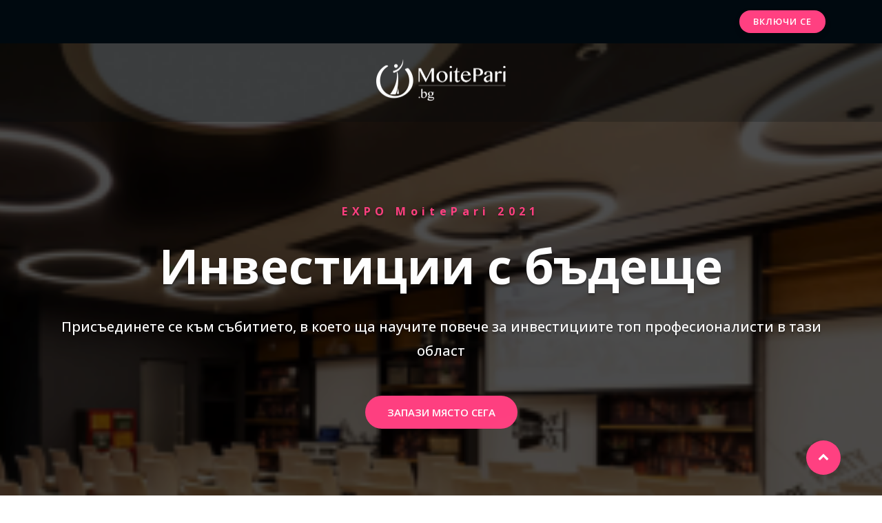

--- FILE ---
content_type: text/html; charset=UTF-8
request_url: https://expo2021.moitepari.bg/home/
body_size: 12162
content:
<!doctype html>
<html lang="bg-BG">
<head>
	<meta http-equiv="X-UA-Compatible" content="IE=edge">
	<meta name="viewport" content="width=device-width, initial-scale=1.0">
	<meta charset="UTF-8">
	<title>Home &#8211; EXPO MoitePari 2021</title>
<meta name='robots' content='max-image-preview:large' />

<!-- Google Tag Manager for WordPress by gtm4wp.com -->
<script data-cfasync="false" data-pagespeed-no-defer>
	var gtm4wp_datalayer_name = "dataLayer";
	var dataLayer = dataLayer || [];

	const gtm4wp_scrollerscript_debugmode         = false;
	const gtm4wp_scrollerscript_callbacktime      = 100;
	const gtm4wp_scrollerscript_readerlocation    = 150;
	const gtm4wp_scrollerscript_contentelementid  = "content";
	const gtm4wp_scrollerscript_scannertime       = 60;
</script>
<!-- End Google Tag Manager for WordPress by gtm4wp.com --><link rel='dns-prefetch' href='//fonts.googleapis.com' />
<link rel='dns-prefetch' href='//www.googletagmanager.com' />
<link rel="alternate" type="application/rss+xml" title="EXPO MoitePari 2021 &raquo; Поток" href="https://expo2021.moitepari.bg/feed/" />
<link rel="alternate" type="application/rss+xml" title="EXPO MoitePari 2021 &raquo; поток за коментари" href="https://expo2021.moitepari.bg/comments/feed/" />
<link rel="alternate" title="oEmbed (JSON)" type="application/json+oembed" href="https://expo2021.moitepari.bg/wp-json/oembed/1.0/embed?url=https%3A%2F%2Fexpo2021.moitepari.bg%2Fhome%2F" />
<link rel="alternate" title="oEmbed (XML)" type="text/xml+oembed" href="https://expo2021.moitepari.bg/wp-json/oembed/1.0/embed?url=https%3A%2F%2Fexpo2021.moitepari.bg%2Fhome%2F&#038;format=xml" />
<style id='wp-img-auto-sizes-contain-inline-css' type='text/css'>
img:is([sizes=auto i],[sizes^="auto," i]){contain-intrinsic-size:3000px 1500px}
/*# sourceURL=wp-img-auto-sizes-contain-inline-css */
</style>
<style id='wp-emoji-styles-inline-css' type='text/css'>

	img.wp-smiley, img.emoji {
		display: inline !important;
		border: none !important;
		box-shadow: none !important;
		height: 1em !important;
		width: 1em !important;
		margin: 0 0.07em !important;
		vertical-align: -0.1em !important;
		background: none !important;
		padding: 0 !important;
	}
/*# sourceURL=wp-emoji-styles-inline-css */
</style>
<style id='classic-theme-styles-inline-css' type='text/css'>
/*! This file is auto-generated */
.wp-block-button__link{color:#fff;background-color:#32373c;border-radius:9999px;box-shadow:none;text-decoration:none;padding:calc(.667em + 2px) calc(1.333em + 2px);font-size:1.125em}.wp-block-file__button{background:#32373c;color:#fff;text-decoration:none}
/*# sourceURL=/wp-includes/css/classic-themes.min.css */
</style>
<link rel='stylesheet' id='exad-slick-css' href='https://expo2021.moitepari.bg/wp-content/plugins/exclusive-addons-for-elementor/assets/vendor/css/slick.min.css?ver=6.9' type='text/css' media='all' />
<link rel='stylesheet' id='exad-slick-theme-css' href='https://expo2021.moitepari.bg/wp-content/plugins/exclusive-addons-for-elementor/assets/vendor/css/slick-theme.min.css?ver=6.9' type='text/css' media='all' />
<link rel='stylesheet' id='exad-image-hover-css' href='https://expo2021.moitepari.bg/wp-content/plugins/exclusive-addons-for-elementor/assets/vendor/css/imagehover.css?ver=6.9' type='text/css' media='all' />
<link rel='stylesheet' id='exad-swiperv5-css' href='https://expo2021.moitepari.bg/wp-content/plugins/exclusive-addons-for-elementor/assets/vendor/css/swiper.min.css?ver=2.6.9.7' type='text/css' media='all' />
<link rel='stylesheet' id='exad-main-style-css' href='https://expo2021.moitepari.bg/wp-content/plugins/exclusive-addons-for-elementor/assets/css/exad-styles.min.css?ver=6.9' type='text/css' media='all' />
<link rel='stylesheet' id='bootstrap-min-css-css' href='https://expo2021.moitepari.bg/wp-content/themes/businessexpo/assets/css/bootstrap.min.css?ver=1717576405' type='text/css' media='all' />
<link rel='stylesheet' id='animate-css-css' href='https://expo2021.moitepari.bg/wp-content/themes/businessexpo/assets/css/animate.css?ver=1717576405' type='text/css' media='all' />
<link rel='stylesheet' id='businessexpo-skin-default-css-css' href='https://expo2021.moitepari.bg/wp-content/themes/businessexpo/assets/css/skin-default.css?ver=1717576405' type='text/css' media='all' />
<link rel='stylesheet' id='businessexpo-all-min-css-css' href='https://expo2021.moitepari.bg/wp-content/themes/businessexpo/assets/css/all.min.css?ver=1717576405' type='text/css' media='all' />
<link rel='stylesheet' id='font-awesome-css-css' href='https://expo2021.moitepari.bg/wp-content/themes/businessexpo/assets/css/font-awesome/css/font-awesome.min.css?ver=1717576405' type='text/css' media='all' />
<link rel='stylesheet' id='owl-carousel-css-css' href='https://expo2021.moitepari.bg/wp-content/themes/businessexpo/assets/css/owl.carousel.min.css?ver=1717576405' type='text/css' media='all' />
<link rel='stylesheet' id='businessexpo-menu-css-css' href='https://expo2021.moitepari.bg/wp-content/themes/businessexpo/assets/css/menu.css?ver=1717576405' type='text/css' media='all' />
<link rel='stylesheet' id='businessexpo-footer-css-css' href='https://expo2021.moitepari.bg/wp-content/themes/businessexpo/assets/css/footer.css?ver=1717576405' type='text/css' media='all' />
<link rel='stylesheet' id='businessexpo-logo-css-css' href='https://expo2021.moitepari.bg/wp-content/themes/businessexpo/assets/css/logo.css?ver=1717576405' type='text/css' media='all' />
<link rel='stylesheet' id='businessexpo-style-css' href='https://expo2021.moitepari.bg/wp-content/themes/businessexpo/style.css?ver=1717576405' type='text/css' media='all' />
<style id='businessexpo-style-inline-css' type='text/css'>
.site-title, .site-description { position: absolute; clip: rect(1px, 1px, 1px, 1px); }
.page-title-module:before {
			background-color: 1;
		}
.menu-overlap {
			    margin-top: 8% !important;
			}

/*# sourceURL=businessexpo-style-inline-css */
</style>
<link rel='stylesheet' id='businessexpo-OpenSans-google-fonts-css' href='https://fonts.googleapis.com/css?family=Open+Sans%3A300%2C400%2C400i%2C500%2C600%2C600i%2C700%2C700i%2C800&#038;ver=6.9' type='text/css' media='all' />
<link rel='stylesheet' id='businessexpo-Montserrat-google-fonts-css' href='https://fonts.googleapis.com/css?family=Montserrat%3A300%2C300i%2C400%2C400i%2C500%2C500i%2C600%2C700%2C800%2C900&#038;ver=6.9' type='text/css' media='all' />
<link rel='stylesheet' id='businessexpo-default-fonts-css' href='//fonts.googleapis.com/css?family=Open+Sans%3A400%2C300%2C300italic%2C400italic%2C600%2C600italic%2C700%2C700italic%7CMontserrat%3A300%2C300italic%2C400%2C400italic%2C500%2C500italic%2C600%2C600italic%2C700%2Citalic%2C800%2C800italic%2C900%2C900italic&#038;subset=latin%2Clatin-ext' type='text/css' media='all' />
<link rel='stylesheet' id='aurora-heatmap-css' href='https://expo2021.moitepari.bg/wp-content/plugins/aurora-heatmap/style.css?ver=1.7.0' type='text/css' media='all' />
<link rel='stylesheet' id='elementor-icons-css' href='https://expo2021.moitepari.bg/wp-content/plugins/elementor/assets/lib/eicons/css/elementor-icons.min.css?ver=5.29.0' type='text/css' media='all' />
<link rel='stylesheet' id='elementor-frontend-css' href='https://expo2021.moitepari.bg/wp-content/plugins/elementor/assets/css/frontend-lite.min.css?ver=3.21.8' type='text/css' media='all' />
<link rel='stylesheet' id='swiper-css' href='https://expo2021.moitepari.bg/wp-content/plugins/elementor/assets/lib/swiper/v8/css/swiper.min.css?ver=8.4.5' type='text/css' media='all' />
<link rel='stylesheet' id='elementor-post-38-css' href='https://expo2021.moitepari.bg/wp-content/uploads/elementor/css/post-38.css?ver=1717576497' type='text/css' media='all' />
<link rel='stylesheet' id='she-header-style-css' href='https://expo2021.moitepari.bg/wp-content/plugins/sticky-header-effects-for-elementor/assets/css/she-header-style.css?ver=1.6.11' type='text/css' media='all' />
<link rel='stylesheet' id='elementor-global-css' href='https://expo2021.moitepari.bg/wp-content/uploads/elementor/css/global.css?ver=1717576497' type='text/css' media='all' />
<link rel='stylesheet' id='google-fonts-1-css' href='https://fonts.googleapis.com/css?family=Roboto%3A100%2C100italic%2C200%2C200italic%2C300%2C300italic%2C400%2C400italic%2C500%2C500italic%2C600%2C600italic%2C700%2C700italic%2C800%2C800italic%2C900%2C900italic%7CRoboto+Slab%3A100%2C100italic%2C200%2C200italic%2C300%2C300italic%2C400%2C400italic%2C500%2C500italic%2C600%2C600italic%2C700%2C700italic%2C800%2C800italic%2C900%2C900italic&#038;display=auto&#038;subset=cyrillic&#038;ver=6.9' type='text/css' media='all' />
<link rel="preconnect" href="https://fonts.gstatic.com/" crossorigin><script type="text/javascript" src="https://expo2021.moitepari.bg/wp-includes/js/jquery/jquery.min.js?ver=3.7.1" id="jquery-core-js"></script>
<script type="text/javascript" src="https://expo2021.moitepari.bg/wp-includes/js/jquery/jquery-migrate.min.js?ver=3.4.1" id="jquery-migrate-js"></script>
<script type="text/javascript" src="https://expo2021.moitepari.bg/wp-content/plugins/duracelltomi-google-tag-manager/dist/js/analytics-talk-content-tracking.js?ver=1.20.2" id="gtm4wp-scroll-tracking-js"></script>
<script type="text/javascript" src="https://expo2021.moitepari.bg/wp-content/themes/businessexpo/assets/js/bootstrap.min.js?ver=1717576405" id="businessexpo-bootstrap-min-js-js"></script>
<script type="text/javascript" src="https://expo2021.moitepari.bg/wp-content/themes/businessexpo/assets/js/owl.carousel.min.js?ver=1717576405" id="owl-carousel-js-js"></script>
<script type="text/javascript" src="https://expo2021.moitepari.bg/wp-content/themes/businessexpo/assets/js/main.js?ver=1717576405" id="businessexpo-main-js-js"></script>
<script type="text/javascript" src="https://expo2021.moitepari.bg/wp-content/plugins/sticky-header-effects-for-elementor/assets/js/she-header.js?ver=1.6.11" id="she-header-js"></script>
<script type="text/javascript" id="aurora-heatmap-js-extra">
/* <![CDATA[ */
var aurora_heatmap = {"_mode":"reporter","ajax_url":"https://expo2021.moitepari.bg/wp-admin/admin-ajax.php","action":"aurora_heatmap","reports":"click_pc,click_mobile","debug":"0","ajax_delay_time":"3000","ajax_interval":"10","ajax_bulk":null};
//# sourceURL=aurora-heatmap-js-extra
/* ]]> */
</script>
<script type="text/javascript" src="https://expo2021.moitepari.bg/wp-content/plugins/aurora-heatmap/js/aurora-heatmap.min.js?ver=1.7.0" id="aurora-heatmap-js"></script>
<link rel="https://api.w.org/" href="https://expo2021.moitepari.bg/wp-json/" /><link rel="alternate" title="JSON" type="application/json" href="https://expo2021.moitepari.bg/wp-json/wp/v2/pages/5" /><link rel="EditURI" type="application/rsd+xml" title="RSD" href="https://expo2021.moitepari.bg/xmlrpc.php?rsd" />
<meta name="generator" content="WordPress 6.9" />
<link rel="canonical" href="https://expo2021.moitepari.bg/home/" />
<link rel='shortlink' href='https://expo2021.moitepari.bg/?p=5' />
<style type='text/css'> .ae_data .elementor-editor-element-setting {
            display:none !important;
            }
            </style><meta name="generator" content="Site Kit by Google 1.128.0" /><!-- Facebook Pixel Code -->
<script>
!function(f,b,e,v,n,t,s)
{if(f.fbq)return;n=f.fbq=function(){n.callMethod?
n.callMethod.apply(n,arguments):n.queue.push(arguments)};
if(!f._fbq)f._fbq=n;n.push=n;n.loaded=!0;n.version='2.0';
n.queue=[];t=b.createElement(e);t.async=!0;
t.src=v;s=b.getElementsByTagName(e)[0];
s.parentNode.insertBefore(t,s)}(window, document,'script',
'https://connect.facebook.net/en_US/fbevents.js');
fbq('init', '759965337808095');
fbq('track', 'PageView');
</script>
<noscript><img height="1" width="1" style="display:none"
src="https://www.facebook.com/tr?id=759965337808095&ev=PageView&noscript=1"
/></noscript>
<!-- End Facebook Pixel Code -->


<!-- Global site tag (gtag.js) - Google Analytics -->
<script async src="https://www.googletagmanager.com/gtag/js?id=UA-200789-12"></script>
<script>
  window.dataLayer = window.dataLayer || [];
  function gtag(){dataLayer.push(arguments);}
  gtag('js', new Date());

  gtag('config', 'UA-200789-12');
</script>
    <!-- Start of Async ProveSource Code (Wordpress / Woocommerce v2.3.0) --><script>!function(o,i){window.provesrc&&window.console&&console.error&&console.error("ProveSource is included twice in this page."),provesrc=window.provesrc={dq:[],display:function(){this.dq.push(arguments)}},o._provesrcAsyncInit=function(){provesrc.init({apiKey:"eyJhbGciOiJIUzI1NiIsInR5cCI6IkpXVCJ9.eyJhY2NvdW50SWQiOiI2MTg4ZjAwZTc5YjFiMzNjNDg1NDhkMTYiLCJpYXQiOjE2MzYzNjQzMDJ9.IicBeSGoNC1sM4jxNJrCGNgO-dsXlbIlKeqgjwRlXm0",v:"0.0.4"})};var r=i.createElement("script");r.async=!0,r["ch"+"ar"+"set"]="UTF-8",r.src="https://cdn.provesrc.com/provesrc.js";var e=i.getElementsByTagName("script")[0];e.parentNode.insertBefore(r,e)}(window,document);</script><!-- End of Async ProveSource Code -->

    
<!-- Google Tag Manager for WordPress by gtm4wp.com -->
<!-- GTM Container placement set to footer -->
<script data-cfasync="false" data-pagespeed-no-defer>
	var dataLayer_content = {"pagePostType":"page","pagePostType2":"single-page","pagePostAuthor":"root"};
	dataLayer.push( dataLayer_content );
</script>
<script data-cfasync="false">
(function(w,d,s,l,i){w[l]=w[l]||[];w[l].push({'gtm.start':
new Date().getTime(),event:'gtm.js'});var f=d.getElementsByTagName(s)[0],
j=d.createElement(s),dl=l!='dataLayer'?'&l='+l:'';j.async=true;j.src=
'//www.googletagmanager.com/gtm.js?id='+i+dl;f.parentNode.insertBefore(j,f);
})(window,document,'script','dataLayer','GTM-W2NFGL5');
</script>
<!-- End Google Tag Manager for WordPress by gtm4wp.com --><meta name="generator" content="Elementor 3.21.8; features: e_optimized_assets_loading, e_optimized_css_loading, additional_custom_breakpoints; settings: css_print_method-external, google_font-enabled, font_display-auto">
<link rel="icon" href="https://expo2021.moitepari.bg/wp-content/uploads/2021/10/cropped-new-logo-moite-pari_icon-web_74-32x32.jpg" sizes="32x32" />
<link rel="icon" href="https://expo2021.moitepari.bg/wp-content/uploads/2021/10/cropped-new-logo-moite-pari_icon-web_74-192x192.jpg" sizes="192x192" />
<link rel="apple-touch-icon" href="https://expo2021.moitepari.bg/wp-content/uploads/2021/10/cropped-new-logo-moite-pari_icon-web_74-180x180.jpg" />
<meta name="msapplication-TileImage" content="https://expo2021.moitepari.bg/wp-content/uploads/2021/10/cropped-new-logo-moite-pari_icon-web_74-270x270.jpg" />
		<style type="text/css" id="wp-custom-css">
			elementor-container elementor-column-gap-default {


background:#ffffff;


height:60px;


z-index:170;


margin:0 auto;


border-bottom:1px solid #dadada;


width:100%;


position:fixed;


top:0;


left:0;


right:0;


text-align: center;


}		</style>
			<style id='global-styles-inline-css' type='text/css'>
:root{--wp--preset--aspect-ratio--square: 1;--wp--preset--aspect-ratio--4-3: 4/3;--wp--preset--aspect-ratio--3-4: 3/4;--wp--preset--aspect-ratio--3-2: 3/2;--wp--preset--aspect-ratio--2-3: 2/3;--wp--preset--aspect-ratio--16-9: 16/9;--wp--preset--aspect-ratio--9-16: 9/16;--wp--preset--color--black: #000000;--wp--preset--color--cyan-bluish-gray: #abb8c3;--wp--preset--color--white: #ffffff;--wp--preset--color--pale-pink: #f78da7;--wp--preset--color--vivid-red: #cf2e2e;--wp--preset--color--luminous-vivid-orange: #ff6900;--wp--preset--color--luminous-vivid-amber: #fcb900;--wp--preset--color--light-green-cyan: #7bdcb5;--wp--preset--color--vivid-green-cyan: #00d084;--wp--preset--color--pale-cyan-blue: #8ed1fc;--wp--preset--color--vivid-cyan-blue: #0693e3;--wp--preset--color--vivid-purple: #9b51e0;--wp--preset--gradient--vivid-cyan-blue-to-vivid-purple: linear-gradient(135deg,rgb(6,147,227) 0%,rgb(155,81,224) 100%);--wp--preset--gradient--light-green-cyan-to-vivid-green-cyan: linear-gradient(135deg,rgb(122,220,180) 0%,rgb(0,208,130) 100%);--wp--preset--gradient--luminous-vivid-amber-to-luminous-vivid-orange: linear-gradient(135deg,rgb(252,185,0) 0%,rgb(255,105,0) 100%);--wp--preset--gradient--luminous-vivid-orange-to-vivid-red: linear-gradient(135deg,rgb(255,105,0) 0%,rgb(207,46,46) 100%);--wp--preset--gradient--very-light-gray-to-cyan-bluish-gray: linear-gradient(135deg,rgb(238,238,238) 0%,rgb(169,184,195) 100%);--wp--preset--gradient--cool-to-warm-spectrum: linear-gradient(135deg,rgb(74,234,220) 0%,rgb(151,120,209) 20%,rgb(207,42,186) 40%,rgb(238,44,130) 60%,rgb(251,105,98) 80%,rgb(254,248,76) 100%);--wp--preset--gradient--blush-light-purple: linear-gradient(135deg,rgb(255,206,236) 0%,rgb(152,150,240) 100%);--wp--preset--gradient--blush-bordeaux: linear-gradient(135deg,rgb(254,205,165) 0%,rgb(254,45,45) 50%,rgb(107,0,62) 100%);--wp--preset--gradient--luminous-dusk: linear-gradient(135deg,rgb(255,203,112) 0%,rgb(199,81,192) 50%,rgb(65,88,208) 100%);--wp--preset--gradient--pale-ocean: linear-gradient(135deg,rgb(255,245,203) 0%,rgb(182,227,212) 50%,rgb(51,167,181) 100%);--wp--preset--gradient--electric-grass: linear-gradient(135deg,rgb(202,248,128) 0%,rgb(113,206,126) 100%);--wp--preset--gradient--midnight: linear-gradient(135deg,rgb(2,3,129) 0%,rgb(40,116,252) 100%);--wp--preset--font-size--small: 13px;--wp--preset--font-size--medium: 20px;--wp--preset--font-size--large: 36px;--wp--preset--font-size--x-large: 42px;--wp--preset--spacing--20: 0.44rem;--wp--preset--spacing--30: 0.67rem;--wp--preset--spacing--40: 1rem;--wp--preset--spacing--50: 1.5rem;--wp--preset--spacing--60: 2.25rem;--wp--preset--spacing--70: 3.38rem;--wp--preset--spacing--80: 5.06rem;--wp--preset--shadow--natural: 6px 6px 9px rgba(0, 0, 0, 0.2);--wp--preset--shadow--deep: 12px 12px 50px rgba(0, 0, 0, 0.4);--wp--preset--shadow--sharp: 6px 6px 0px rgba(0, 0, 0, 0.2);--wp--preset--shadow--outlined: 6px 6px 0px -3px rgb(255, 255, 255), 6px 6px rgb(0, 0, 0);--wp--preset--shadow--crisp: 6px 6px 0px rgb(0, 0, 0);}:where(.is-layout-flex){gap: 0.5em;}:where(.is-layout-grid){gap: 0.5em;}body .is-layout-flex{display: flex;}.is-layout-flex{flex-wrap: wrap;align-items: center;}.is-layout-flex > :is(*, div){margin: 0;}body .is-layout-grid{display: grid;}.is-layout-grid > :is(*, div){margin: 0;}:where(.wp-block-columns.is-layout-flex){gap: 2em;}:where(.wp-block-columns.is-layout-grid){gap: 2em;}:where(.wp-block-post-template.is-layout-flex){gap: 1.25em;}:where(.wp-block-post-template.is-layout-grid){gap: 1.25em;}.has-black-color{color: var(--wp--preset--color--black) !important;}.has-cyan-bluish-gray-color{color: var(--wp--preset--color--cyan-bluish-gray) !important;}.has-white-color{color: var(--wp--preset--color--white) !important;}.has-pale-pink-color{color: var(--wp--preset--color--pale-pink) !important;}.has-vivid-red-color{color: var(--wp--preset--color--vivid-red) !important;}.has-luminous-vivid-orange-color{color: var(--wp--preset--color--luminous-vivid-orange) !important;}.has-luminous-vivid-amber-color{color: var(--wp--preset--color--luminous-vivid-amber) !important;}.has-light-green-cyan-color{color: var(--wp--preset--color--light-green-cyan) !important;}.has-vivid-green-cyan-color{color: var(--wp--preset--color--vivid-green-cyan) !important;}.has-pale-cyan-blue-color{color: var(--wp--preset--color--pale-cyan-blue) !important;}.has-vivid-cyan-blue-color{color: var(--wp--preset--color--vivid-cyan-blue) !important;}.has-vivid-purple-color{color: var(--wp--preset--color--vivid-purple) !important;}.has-black-background-color{background-color: var(--wp--preset--color--black) !important;}.has-cyan-bluish-gray-background-color{background-color: var(--wp--preset--color--cyan-bluish-gray) !important;}.has-white-background-color{background-color: var(--wp--preset--color--white) !important;}.has-pale-pink-background-color{background-color: var(--wp--preset--color--pale-pink) !important;}.has-vivid-red-background-color{background-color: var(--wp--preset--color--vivid-red) !important;}.has-luminous-vivid-orange-background-color{background-color: var(--wp--preset--color--luminous-vivid-orange) !important;}.has-luminous-vivid-amber-background-color{background-color: var(--wp--preset--color--luminous-vivid-amber) !important;}.has-light-green-cyan-background-color{background-color: var(--wp--preset--color--light-green-cyan) !important;}.has-vivid-green-cyan-background-color{background-color: var(--wp--preset--color--vivid-green-cyan) !important;}.has-pale-cyan-blue-background-color{background-color: var(--wp--preset--color--pale-cyan-blue) !important;}.has-vivid-cyan-blue-background-color{background-color: var(--wp--preset--color--vivid-cyan-blue) !important;}.has-vivid-purple-background-color{background-color: var(--wp--preset--color--vivid-purple) !important;}.has-black-border-color{border-color: var(--wp--preset--color--black) !important;}.has-cyan-bluish-gray-border-color{border-color: var(--wp--preset--color--cyan-bluish-gray) !important;}.has-white-border-color{border-color: var(--wp--preset--color--white) !important;}.has-pale-pink-border-color{border-color: var(--wp--preset--color--pale-pink) !important;}.has-vivid-red-border-color{border-color: var(--wp--preset--color--vivid-red) !important;}.has-luminous-vivid-orange-border-color{border-color: var(--wp--preset--color--luminous-vivid-orange) !important;}.has-luminous-vivid-amber-border-color{border-color: var(--wp--preset--color--luminous-vivid-amber) !important;}.has-light-green-cyan-border-color{border-color: var(--wp--preset--color--light-green-cyan) !important;}.has-vivid-green-cyan-border-color{border-color: var(--wp--preset--color--vivid-green-cyan) !important;}.has-pale-cyan-blue-border-color{border-color: var(--wp--preset--color--pale-cyan-blue) !important;}.has-vivid-cyan-blue-border-color{border-color: var(--wp--preset--color--vivid-cyan-blue) !important;}.has-vivid-purple-border-color{border-color: var(--wp--preset--color--vivid-purple) !important;}.has-vivid-cyan-blue-to-vivid-purple-gradient-background{background: var(--wp--preset--gradient--vivid-cyan-blue-to-vivid-purple) !important;}.has-light-green-cyan-to-vivid-green-cyan-gradient-background{background: var(--wp--preset--gradient--light-green-cyan-to-vivid-green-cyan) !important;}.has-luminous-vivid-amber-to-luminous-vivid-orange-gradient-background{background: var(--wp--preset--gradient--luminous-vivid-amber-to-luminous-vivid-orange) !important;}.has-luminous-vivid-orange-to-vivid-red-gradient-background{background: var(--wp--preset--gradient--luminous-vivid-orange-to-vivid-red) !important;}.has-very-light-gray-to-cyan-bluish-gray-gradient-background{background: var(--wp--preset--gradient--very-light-gray-to-cyan-bluish-gray) !important;}.has-cool-to-warm-spectrum-gradient-background{background: var(--wp--preset--gradient--cool-to-warm-spectrum) !important;}.has-blush-light-purple-gradient-background{background: var(--wp--preset--gradient--blush-light-purple) !important;}.has-blush-bordeaux-gradient-background{background: var(--wp--preset--gradient--blush-bordeaux) !important;}.has-luminous-dusk-gradient-background{background: var(--wp--preset--gradient--luminous-dusk) !important;}.has-pale-ocean-gradient-background{background: var(--wp--preset--gradient--pale-ocean) !important;}.has-electric-grass-gradient-background{background: var(--wp--preset--gradient--electric-grass) !important;}.has-midnight-gradient-background{background: var(--wp--preset--gradient--midnight) !important;}.has-small-font-size{font-size: var(--wp--preset--font-size--small) !important;}.has-medium-font-size{font-size: var(--wp--preset--font-size--medium) !important;}.has-large-font-size{font-size: var(--wp--preset--font-size--large) !important;}.has-x-large-font-size{font-size: var(--wp--preset--font-size--x-large) !important;}
/*# sourceURL=global-styles-inline-css */
</style>
</head>
<body class="wp-singular page-template page-template-page-templates page-template-frontpage page-template-page-templatesfrontpage-php page page-id-5 wp-custom-logo wp-theme-businessexpo exclusive-addons-elementor elementor-default elementor-kit-38 elementor-page elementor-page-5" >
<a class="skip-link screen-reader-text" href="#site-content">Skip to content</a>	
		<!--Top Info Bar-->
	<header class="header-top">
		<div class="container">
			<div class="row">
				<div class="col-md-8 col-sm-12">	
					<ul class="header-contact-info">
												</li>
					</ul> 
				</div>
				<div class="col-md-4 col-sm-12">
										<ul class="buy-button">
						<a href="https://us06web.zoom.us/meeting/register/tZIudu2rpz4rH9NKjisAU_wBpV7tCQRen3b8" class="btn btn-radius header-buy-button btn-animation">ВКЛЮЧИ СЕ</a>
					</ul>
									</div>
			</div>
		</div>
	</header>
	<!--/End Top Info Bar-->
		<!--Navbar-->
	<header id="masthead" class="site-header">
		<div class="site-menu-content site-menu-content--sticky ">	
			<div class="navigation-wrap overlap-enable start-header start-style text-center ">
					<div class="logo_class">
			<a href="https://expo2021.moitepari.bg/" class="custom-logo-link" rel="home"><img fetchpriority="high" width="1792" height="611" src="https://expo2021.moitepari.bg/wp-content/uploads/2021/10/new-logo-moite-pari_white-1.png" class="custom-logo" alt="EXPO MoitePari 2021" decoding="async" srcset="https://expo2021.moitepari.bg/wp-content/uploads/2021/10/new-logo-moite-pari_white-1.png 1792w, https://expo2021.moitepari.bg/wp-content/uploads/2021/10/new-logo-moite-pari_white-1-300x102.png 300w, https://expo2021.moitepari.bg/wp-content/uploads/2021/10/new-logo-moite-pari_white-1-1024x349.png 1024w, https://expo2021.moitepari.bg/wp-content/uploads/2021/10/new-logo-moite-pari_white-1-768x262.png 768w, https://expo2021.moitepari.bg/wp-content/uploads/2021/10/new-logo-moite-pari_white-1-1536x524.png 1536w" sizes="(max-width: 1792px) 100vw, 1792px" /></a>	</div>
						<!-- Nav Menu -->
						<nav id="site-navigation" class="main-navigation navbar navbar-expand-lg navbar-light">
							<button type="button" id="hamburger-menu" class="open-nav-btn" aria-label="open navigation" aria-controls="primary-menu" aria-expanded="false"><i class="fas fa-bars"></i></button>
							<div id="slide-nav" class="slide-content navbar-collapse">
								<button type="button" id="close" class="close-btn" aria-label="close navigation"><i class="fas fa-times"></i></button>
									<span class="screen-reader-text">Primary Menu</span>
									<span class="main-navigation__icon">
										<span class="main-navigation__icon__middle"></span>
									</span>
															</div>
						</nav>
					<!-- Nav Menu -->
			</div>
		</div>
	</header>
	<!--/End Navbar-->
	<style>
		.slider-caption .title { color: #fff; }
		.slider-caption .subtitle { color: #FF4081;  }
		.slider-caption p { color: #fff;  }
		.main-slider .item::before {
			background-color: rgba(0, 0, 0, 0.6);
		}
	</style>
	<!-- Slider Section -->
	<span id="site-content"></span>
	<section id="slider-selector-scroll" class="main-slider">
		<div id="owl-main" class="owl-carousel owl-theme  overlay-none ">
										<div id="post-5" class="item home-section home-full-height"  style="background-image:url(https://expo2021.moitepari.bg/wp-content/uploads/2021/10/Picture145-300x163.png); ">

																	<div class="container slider-caption">
										<figcaption class="theme-slider-content caption-content text-center">
																							<Span class="subtitle">EXPO MoitePari 2021</Span>
												<h1 class="title">Инвестиции с бъдеще</h1>
												<p class="description" >Присъединете се към събитието, в което ща научите повече за инвестициите топ професионалисти в тази област </p>
																						<div class="more-btn mt-5">
												<a href="https://us06web.zoom.us/meeting/register/tZIudu2rpz4rH9NKjisAU_wBpV7tCQRen3b8" target='_blank' class="btn-large btn-skin btn-animation">
													ЗАПАЗИ МЯСТО СЕГА												</a>
											</div>
																					</figcaption>
									</div>							</div>
									</div>
		<a href="#" class="scroll-down" address="true"></a>
			<div class="features-section">
		<div class="container topinfo-selector">
			<div class="row features">
									<div class="col-md-4 p-0 feature">
						<div class="feature-inner">
							<div class="feature-icon fi_1">
								<i class="fa fa-credit-card"></i>
							</div>
							<h4>Fast Secure Payments</h4>
						</div>
					</div>
					<div class="col-md-4 p-0 feature">
						<div class="feature-inner">
							<div class="feature-icon fi_2">
								<i class="fa fa-dropbox"></i>
							</div>
							<h4>Premium Products</h4>
						</div>
					</div>
					<div class="col-md-4 p-0 feature">
						<div class="feature-inner">
							<div class="feature-icon fi_3">
								<i class="fas fa-map-marker-alt"></i>
							</div>
							<h4>Free &amp; fast Delivery</h4>
						</div>
					</div>
								</div>
		</div>
	</div>

	</section>
	<script>
		//Owl Carousel
		jQuery(window).load(function() {

			// Slider
			jQuery("#owl-main").owlCarousel({

				navigation : false, // Show next and prev buttons	
									autoplay:  true,  // autoplay
					
				autoplayTimeout: 4000,
				autoplayHoverPause: true,
				smartSpeed: 800,			
				singleItem:true,
				loop:true, // loop is true up to 1199px screen.
				nav:true, // is true across all sizes
				margin:0, // margin 10px till 960 breakpoint
				responsiveClass:true, // Optional helper class. Add 'owl-reponsive-' + 'breakpoint' class to main element.
				items: 1,
								dots: true,
				navText: ["<i class='fas fa-angle-left'></i>","<i class='fas fa-angle-right'></i>"]

			});
		});

	</script>
<!-- Service Section -->
<span id="site-content"></span>
<section id="service-selector-scroll" class="section service
	 theme-light 	">
	<div class="container">
					<!-- Section Title -->
				<div class="row">
					<div class="col-lg-12 text-center">
						<div class="section-header">
															<p class="section-subtitle">EXPO MoitePari традиционно събира на едно място едни от най-добрите професионалисти в своите области, които споделят своя безценен опит в съответната сфера</p>
								
														<h1 class="section-title">Лектори на събитието</h1>
														<div class="divider-main"></div>
						</div>
					</div>
				</div>
			<!-- /Section Title -->
				<div class="row">
								<div class="col-md-4">
						<article class="post text-center card border-0 shadow pt-5">
																								<div class="service-image">
																					<a href="#" >
											   <img class="" src="https://expo2021.moitepari.bg/wp-content/uploads/2021/10/300x300.png"  alt="Деян Василев" title="Деян Василев"  />
											</a>
											
											
									</div>
																														<div class="inner-header">
																			<h4 class="inner-title mb-3">
											<a href="#">Деян Василев</a>
										</h4>
																	</div>
														<div class="inner-content">
																	<p>Основател и Изпълнителен директор на MoitePari.bg</p>
																<a href="#"  class="more-link">Read More</a>
																</div>
						</article>
					</div>					<div class="col-md-4">
						<article class="post text-center card border-0 shadow pt-5">
																								<div class="service-image">
																					<a href="#" >
											   <img class="" src="https://expo2021.moitepari.bg/wp-content/uploads/2021/10/300x300-1-1.png"  alt="Петър Илиев" title="Петър Илиев"  />
											</a>
											
											
									</div>
																														<div class="inner-header">
																			<h4 class="inner-title mb-3">
											<a href="#">Петър Илиев</a>
										</h4>
																	</div>
														<div class="inner-content">
																	<p>Оперативен директор на CreditLand</p>
																<a href="#"  class="more-link">Read More</a>
																</div>
						</article>
					</div>					<div class="col-md-4">
						<article class="post text-center card border-0 shadow pt-5">
																								<div class="service-image">
																					<a href="#" >
											   <img class="" src="https://expo2021.moitepari.bg/wp-content/uploads/2021/10/300x300-3.png"  alt="Йордан Генов" title="Йордан Генов"  />
											</a>
											
											
									</div>
																														<div class="inner-header">
																			<h4 class="inner-title mb-3">
											<a href="#">Йордан Генов</a>
										</h4>
																	</div>
														<div class="inner-content">
																	<p>Изпълнителен директор в MoitePari Consult</p>
																<a href="#"  class="more-link">Read More</a>
																</div>
						</article>
					</div>		</div>
	</div>
</section>
<!-- Service Section -->

	<!-- Funfact Section --->
	<span id="site-content"></span>
	<div id="funfact-selector-scroll" class="funfact-wraper" style="background-image:url(https://expo2021.moitepari.bg/wp-content/plugins/wpfrank-companion//inc/businessexpo/img/funfact/funfact-bg.jpg);">
		<section class="section funfact">
			<div class="container">
				<div class="row ">
					
						<div class="col-lg-3 col-md-3 col-sm-6">	
							<div class="funfact-inner text-center">
								<i class="fa fa-smile-o funfact-icon"></i>
								<h3 class="funfact-title">7953</h3>
								<p class="description">Happy Customer</p>
								
							</div>  
						</div>
						<div class="col-lg-3 col-md-3 col-sm-6">		
							<div class="funfact-inner text-center">
								<i class="fa fa-suitcase funfact-icon"></i>						
								<h3 class="funfact-title">350</h3>
								<p class="description">Finish Projects</p>
							</div>  
						</div>
						<div class="col-lg-3 col-md-3 col-sm-6">		
							<div class="funfact-inner text-center">
								<i class="fa fa-line-chart funfact-icon"></i>
								<h3 class="funfact-title">574</h3>
								<p class="description">Cups of Coffee</p>
							</div>  
						</div>
						<div class="col-lg-3 col-md-3 col-sm-6">			
							<div class="funfact-inner text-center">
								<i class="fa fa-coffee funfact-icon"></i>
								<h3 class="funfact-title">450</h3>
								<p class="description">Working Days</p>
							</div>  
						</div>
								</div>	 
			</div>
		</section>
	</div>
	<!-- /End of Funfact Section ---->

	<!-- Team Section -->
	<span id="site-content"></span>
	<section id="team-selector-scroll" class="section team 
	 theme-light 	">
		<div class="container">
							<!-- Section Title -->
					<div class="row">
						<div class="col-lg-12 text-center">
							<div class="section-header">
																	<p class="section-subtitle">Team</p>
									
																<h1 class="section-title">Meet Our Experts</h1>
																<div class="divider-main"></div>
							</div>
						</div>
					</div>
				<!-- /Section Title -->
						
			
			<div class="row team-content">
				<div id="owl-team" class="owl-carousel owl-theme col-md-12">
											<div class="item">
							<article class="post card border-0 shadow rounded-xs">
								<figure class="team-thumbnail">
									<a href="#"><img src="https://expo2021.moitepari.bg/wp-content/plugins/wpfrank-companion//inc/businessexpo/img/team/team-1.jpg" alt="img"></a>
									<span class="team-showcase-icon">
										<a href="#" class="btn btn-skin btn-radius"><i class="fab fa-facebook-f"></i></a>
										<a href="#" class="btn btn-skin btn-radius"><i class="fab fa-instagram"></i></a>
										<a href="#" class="btn btn-skin btn-radius"><i class="fab fa-linkedin-in"></i></a>
									</span>
								</figure>	
								<div class="card-body text-center"> 
									<div class="inner-header"><h4 class="inner-title mt-4 mb-3"><a href="#">Anna Rose</a></h4></div>
									<div class="inner-content"><p>Designer</p></div>
								</div>
							</article>
						</div>

						<div class="item">
							<article class="post card border-0 shadow rounded-xs">
								<figure class="team-thumbnail">
									<a href="#"><img src="https://expo2021.moitepari.bg/wp-content/plugins/wpfrank-companion//inc/businessexpo/img/team/team-2.jpg" alt="img"></a>
									<span class="team-showcase-icon">
										<a href="#" class="btn btn-skin btn-radius"><i class="fab fa-facebook-f"></i></a>
										<a href="#" class="btn btn-skin btn-radius"><i class="fab fa-instagram"></i></a>
										<a href="#" class="btn btn-skin btn-radius"><i class="fab fa-linkedin-in"></i></a>
									</span>
								</figure>	
								<div class="card-body text-center"> 
									<div class="inner-header"><h4 class="inner-title mt-4 mb-3"><a href="#">Martin Cousis</a></h4></div>
									<div class="inner-content"><p>Developer</p></div>
								</div>
							</article>
						</div>
						
						<div class="item">
							<article class="post card border-0 shadow rounded-xs">
								<figure class="team-thumbnail">
									<a href="#"><img src="https://expo2021.moitepari.bg/wp-content/plugins/wpfrank-companion//inc/businessexpo/img/team/team-3.jpg" alt="img"></a>
									<span class="team-showcase-icon">
										<a href="#" class="btn btn-skin btn-radius"><i class="fab fa-facebook-f"></i></a>
										<a href="#" class="btn btn-skin btn-radius"><i class="fab fa-instagram"></i></a>
										<a href="#" class="btn btn-skin btn-radius"><i class="fab fa-linkedin-in"></i></a>
									</span>
								</figure>	
								<div class="card-body text-center"> 
									<div class="inner-header"><h4 class="inner-title mt-4 mb-3"><a href="#">Tomsos cross</a></h4></div>
									<div class="inner-content"><p>Developer</p></div>
								</div>
							</article>
						</div>
									</div>
			</div>
		</div>
	</section>
	<script>
		jQuery(window).load(function(){
			jQuery("#owl-team").owlCarousel({
				navigation : true, 
									autoplay:  true,  // autoplay
								autoplayTimeout: 3000, 
				autoplayHoverPause: true,
				smartSpeed: 700,		
				loop:true, // loop is true up to 1199px screen.
				//nav:true, // is true across all sizes
				margin:30, // margin 10px till 960 breakpoint
				autoHeight: true,
				responsiveClass:true, 
								dots: true,
				//navText: ["<i class='fa fa-chevron-left'></i>","<i class='fa fa-chevron-right'></i>"],
				responsive:{ 
					100:{ items:1 },	
					480:{ items:1 },
					768:{ items:2 },
					1000:{ items:2 }
				}
			});
		});
	</script>
	<!-- End of Team Section -->
	<span id="site-content"></span>
	<div id="testimonial-selector-scroll" class="testimonial-wraper
	 theme-light 	"
	style="background-image:url('https://expo2021.moitepari.bg/wp-content/plugins/wpfrank-companion//inc/businessexpo/img/testimonial/testimonial-bg.jpg');">
		<section class="section testimonial">
			<div class="container">
				 					<div class="row">
						<div class="col-lg-12 text-center">
							<div class="section-header">
								<p class="section-subtitle">Testimonials</p>
								<h1 class="section-title">What our Client Say?</h1>
								<div class="divider-main"></div>
							</div>
						</div>
					</div>
								<div class="row">
					<div id="owl-testimonial" class="owl-carousel owl-theme col-lg-12">
															<div class="item">
										<article class="post">
											<figure>
												<img alt="Marvellous Macaw" src="https://expo2021.moitepari.bg/wp-content/plugins/wpfrank-companion/inc/businessexpo/img/testimonial/1.jpg" />
											</figure>

											<div>
																									<p>"Lorem ipsum dolor sit amet consectetur adipisicing elit. Corrupti repellat, consequuntur doloribus voluptate esse iure?"</p>
																																					<h6>Businessman</h6>
																																					<h1>Marvellous Macaw</h1>
																							</div>
										</article>
									</div>
																	<div class="item">
										<article class="post">
											<figure>
												<img alt="Casy Storm" src="https://expo2021.moitepari.bg/wp-content/plugins/wpfrank-companion/inc/businessexpo/img/testimonial/2.jpg" />
											</figure>

											<div>
																									<p>"Lorem ipsum dolor sit amet consectetur adipisicing elit. Corrupti repellat, consequuntur doloribus voluptate esse iure?"</p>
																																					<h6>Enterpreneur</h6>
																																					<h1>Casy Storm</h1>
																							</div>
										</article>
									</div>
													</div>
				</div>
			</div>
		</section>
	</div>
	<span id="site-content"></span>
	<section id="blog-selector-scroll" class="section home-blog 
		 theme-light-grey 		">
		<div class="container">
							<div class="row">
					<div class="col-lg-12 text-center">
						<div class="section-header">
															<p class="section-subtitle">Blog</p>
															<h1 class="section-title">Latest News</h1>
														<div class="divider-main"></div>
						</div>
					</div>
				</div>
						<div class="row">
							</div>
		</div>
	</section>
	<!-- Callout Section ---->
	<span id="site-content"></span>
	<div id="cta-selector-scroll" class="callout-wraper" style="background-image:url('https://expo2021.moitepari.bg/wp-content/plugins/wpfrank-companion//inc/businessexpo/img/callout/callout-bg.jpg'">
		<section class="section callout">
			<div class="container">
				<div class="row text-center">
					<div class="col-lg-12 col-md-12 col-sm-12">	
						<div class="section-header">
														<h1 class="section-title light">Meet Our Experts</h1>
														<p class="section-subtitle light">Lorem ipsum dolor sit amet, consectetur adipiscing elit, sed do eiusmod tempor incididunt ut labore et dolore magna aliqua. Ut enim ad minim veniam, quis nostrud exercitation ullamco.</p>
													</div>
													<a href="#" class="btn-large btn-skin btn-animation">
								Learn More							</a> 
											</div>
				</div>
			</div>
		</section>
	</div>
	<!-- Callout Section ---->

	<!-- Client Section -->
	<span id="site-content"></span>
	<section id="client-selector-scroll" class="section client 
	 theme-light 	">
		<div class="container">
							<div class="row">
					<div class="col-lg-12 text-center">
						<div class="section-header">
															<p class="section-subtitle">Sponsors</p>
															<h1 class="section-title">Our Client</h1>
														<div class="divider-main"></div>
						</div>
					</div>
				</div>
						
			<div class="row client-content">
				<div id="owl-client" class="owl-carousel owl-theme col-lg-12">
					 
							<div class="item">
								<article class="post card border-0 shadow rounded-xs">
									<figure class="product-thumbnail">
										<a href="#"><img src="https://expo2021.moitepari.bg/wp-content/plugins/wpfrank-companion//inc/businessexpo/img/clients/logo-joomla-grey.png" alt="img"></a>
									</figure>
								</article>
							</div>
							<div class="item">
								<article class="post card border-0 shadow rounded-xs">
									<figure class="product-thumbnail">
										<a href="#"><img src="https://expo2021.moitepari.bg/wp-content/plugins/wpfrank-companion//inc/businessexpo/img/clients/jquey-logo.png" alt="img"></a>
									</figure>
								</article>
							</div>
							<div class="item">
								<article class="post card border-0 shadow rounded-xs">
									<figure class="product-thumbnail">
										<a href="#"><img src="https://expo2021.moitepari.bg/wp-content/plugins/wpfrank-companion//inc/businessexpo/img/clients/woo.png" alt="img"></a>
									</figure>
								</article>
							</div>
										</div>
			</div>
		</div>
	</section>	
	<script>
		jQuery(window).load(function(){
			jQuery("#owl-client").owlCarousel({
				navigation : false,
									autoplay: true,
								autoplayTimeout: 3000, //autoplay speed
				autoplayHoverPause: true,
				smartSpeed: 800,
				loop:true,
				nav:false,
				margin:15,
				responsiveClass:true,
				dots: true,
								navText: ["<i class='fa fa-chevron-left'></i>","<i class='fa fa-chevron-right'></i>"],
				responsive:{
					0:{
						items:1
					},
					600:{
						items:2
					},
					1000:{ items:4 }
				}
			});
		});
	</script>
	<!-- End of Shop Section -->
	<!-- Footer Widget -->
	<!-- Footer Widget -->
		<!-- Footer Copyrights -->
	<footer class="footer-copyrights">
		<div class="container">	
			<div class="row">
				<div class="col-md-12 col-sm-12 col-xs-12">
					<div class="site-info">
						Copyright &copy; 2021 | Powered by <a href="//wordpress.org/">WordPress</a> <span class="sep"> | </span> BusinessExpo theme by <a target="_blank" href="//wpfrank.com/">WP Frank</a>					</div>
				</div>
			</div>
		</div>
	</footer>
	<!-- /Footer Copyrights -->
		<!-- Scroll To Top -->
	<a href="#" class="page-scroll-up" style="display: inline;"><i class="fa fa-chevron-up"></i></a>
	<!-- /Scroll To Top -->
	<script type="speculationrules">
{"prefetch":[{"source":"document","where":{"and":[{"href_matches":"/*"},{"not":{"href_matches":["/wp-*.php","/wp-admin/*","/wp-content/uploads/*","/wp-content/*","/wp-content/plugins/*","/wp-content/themes/businessexpo/*","/*\\?(.+)"]}},{"not":{"selector_matches":"a[rel~=\"nofollow\"]"}},{"not":{"selector_matches":".no-prefetch, .no-prefetch a"}}]},"eagerness":"conservative"}]}
</script>

<!-- GTM Container placement set to footer -->
<!-- Google Tag Manager (noscript) -->
				<noscript><iframe src="https://www.googletagmanager.com/ns.html?id=GTM-W2NFGL5" height="0" width="0" style="display:none;visibility:hidden" aria-hidden="true"></iframe></noscript>
<!-- End Google Tag Manager (noscript) --><script type="text/javascript" src="https://expo2021.moitepari.bg/wp-content/plugins/exclusive-addons-for-elementor/assets/vendor/js/jquery.sticky-sidebar.js?ver=2.6.9.7" id="exad-sticky-jquery-js"></script>
<script type="text/javascript" src="https://expo2021.moitepari.bg/wp-includes/js/dist/dom-ready.min.js?ver=f77871ff7694fffea381" id="wp-dom-ready-js"></script>
<script type="text/javascript" id="starter-templates-zip-preview-js-extra">
/* <![CDATA[ */
var starter_templates_zip_preview = {"AstColorPaletteVarPrefix":"--ast-global-","AstEleColorPaletteVarPrefix":"--ast-global-"};
//# sourceURL=starter-templates-zip-preview-js-extra
/* ]]> */
</script>
<script type="text/javascript" src="https://expo2021.moitepari.bg/wp-content/plugins/astra-sites/inc/lib/onboarding/assets/dist/template-preview/main.js?ver=06758d4d807d9d22c6ea" id="starter-templates-zip-preview-js"></script>
<script type="text/javascript" id="exad-main-script-js-extra">
/* <![CDATA[ */
var exad_ajax_object = {"ajax_url":"https://expo2021.moitepari.bg/wp-admin/admin-ajax.php","nonce":"a3676d6c5f"};
//# sourceURL=exad-main-script-js-extra
/* ]]> */
</script>
<script type="text/javascript" src="https://expo2021.moitepari.bg/wp-content/plugins/exclusive-addons-for-elementor/assets/js/exad-scripts.min.js?ver=2.6.9.7" id="exad-main-script-js"></script>
<script type="text/javascript" src="https://expo2021.moitepari.bg/wp-includes/js/comment-reply.min.js?ver=6.9" id="comment-reply-js" async="async" data-wp-strategy="async" fetchpriority="low"></script>
<script type="text/javascript" src="https://expo2021.moitepari.bg/wp-content/themes/businessexpo/assets/js/menu.js?ver=1717576405" id="businessexpo-menu-js-js"></script>
<script type="text/javascript" src="https://expo2021.moitepari.bg/wp-content/themes/businessexpo/assets/js/mobile-menu.js?ver=1717576405" id="businessexpo-mobile-menu-js-js"></script>
<script type="text/javascript" src="https://expo2021.moitepari.bg/wp-content/themes/businessexpo/assets/js/ResizeObserver.min.js?ver=1717576405" id="resize-observer-polyfill-js"></script>
<script id="wp-emoji-settings" type="application/json">
{"baseUrl":"https://s.w.org/images/core/emoji/17.0.2/72x72/","ext":".png","svgUrl":"https://s.w.org/images/core/emoji/17.0.2/svg/","svgExt":".svg","source":{"concatemoji":"https://expo2021.moitepari.bg/wp-includes/js/wp-emoji-release.min.js?ver=6.9"}}
</script>
<script type="module">
/* <![CDATA[ */
/*! This file is auto-generated */
const a=JSON.parse(document.getElementById("wp-emoji-settings").textContent),o=(window._wpemojiSettings=a,"wpEmojiSettingsSupports"),s=["flag","emoji"];function i(e){try{var t={supportTests:e,timestamp:(new Date).valueOf()};sessionStorage.setItem(o,JSON.stringify(t))}catch(e){}}function c(e,t,n){e.clearRect(0,0,e.canvas.width,e.canvas.height),e.fillText(t,0,0);t=new Uint32Array(e.getImageData(0,0,e.canvas.width,e.canvas.height).data);e.clearRect(0,0,e.canvas.width,e.canvas.height),e.fillText(n,0,0);const a=new Uint32Array(e.getImageData(0,0,e.canvas.width,e.canvas.height).data);return t.every((e,t)=>e===a[t])}function p(e,t){e.clearRect(0,0,e.canvas.width,e.canvas.height),e.fillText(t,0,0);var n=e.getImageData(16,16,1,1);for(let e=0;e<n.data.length;e++)if(0!==n.data[e])return!1;return!0}function u(e,t,n,a){switch(t){case"flag":return n(e,"\ud83c\udff3\ufe0f\u200d\u26a7\ufe0f","\ud83c\udff3\ufe0f\u200b\u26a7\ufe0f")?!1:!n(e,"\ud83c\udde8\ud83c\uddf6","\ud83c\udde8\u200b\ud83c\uddf6")&&!n(e,"\ud83c\udff4\udb40\udc67\udb40\udc62\udb40\udc65\udb40\udc6e\udb40\udc67\udb40\udc7f","\ud83c\udff4\u200b\udb40\udc67\u200b\udb40\udc62\u200b\udb40\udc65\u200b\udb40\udc6e\u200b\udb40\udc67\u200b\udb40\udc7f");case"emoji":return!a(e,"\ud83e\u1fac8")}return!1}function f(e,t,n,a){let r;const o=(r="undefined"!=typeof WorkerGlobalScope&&self instanceof WorkerGlobalScope?new OffscreenCanvas(300,150):document.createElement("canvas")).getContext("2d",{willReadFrequently:!0}),s=(o.textBaseline="top",o.font="600 32px Arial",{});return e.forEach(e=>{s[e]=t(o,e,n,a)}),s}function r(e){var t=document.createElement("script");t.src=e,t.defer=!0,document.head.appendChild(t)}a.supports={everything:!0,everythingExceptFlag:!0},new Promise(t=>{let n=function(){try{var e=JSON.parse(sessionStorage.getItem(o));if("object"==typeof e&&"number"==typeof e.timestamp&&(new Date).valueOf()<e.timestamp+604800&&"object"==typeof e.supportTests)return e.supportTests}catch(e){}return null}();if(!n){if("undefined"!=typeof Worker&&"undefined"!=typeof OffscreenCanvas&&"undefined"!=typeof URL&&URL.createObjectURL&&"undefined"!=typeof Blob)try{var e="postMessage("+f.toString()+"("+[JSON.stringify(s),u.toString(),c.toString(),p.toString()].join(",")+"));",a=new Blob([e],{type:"text/javascript"});const r=new Worker(URL.createObjectURL(a),{name:"wpTestEmojiSupports"});return void(r.onmessage=e=>{i(n=e.data),r.terminate(),t(n)})}catch(e){}i(n=f(s,u,c,p))}t(n)}).then(e=>{for(const n in e)a.supports[n]=e[n],a.supports.everything=a.supports.everything&&a.supports[n],"flag"!==n&&(a.supports.everythingExceptFlag=a.supports.everythingExceptFlag&&a.supports[n]);var t;a.supports.everythingExceptFlag=a.supports.everythingExceptFlag&&!a.supports.flag,a.supports.everything||((t=a.source||{}).concatemoji?r(t.concatemoji):t.wpemoji&&t.twemoji&&(r(t.twemoji),r(t.wpemoji)))});
//# sourceURL=https://expo2021.moitepari.bg/wp-includes/js/wp-emoji-loader.min.js
/* ]]> */
</script>
 
</body>
</html>


--- FILE ---
content_type: text/css
request_url: https://expo2021.moitepari.bg/wp-content/themes/businessexpo/assets/css/menu.css?ver=1717576405
body_size: 5497
content:
/*
* Author: BusinessExpo Template
* Created by: (WpFrank)
* Copyright (c) 2018, Inc.
* Date: 10 Aug, 2018
* http://wpfrank.com/
* Name: menu.css
*/

/*--------------------------------------------------
 || Text New Code meant only for screen readers ||
--------------------------------------------------*/


/* Text meant only for screen readers */

.screen-reader-text {
    border: 0;
    clip: rect(1px, 1px, 1px, 1px);
    clip-path: inset(50%);
    height: 1px;
    margin: -1px;
    overflow: hidden;
    padding: 0;
    position: absolute !important;
    width: 1px;
    word-wrap: normal !important;
}

.screen-reader-text:focus {
    background-color: #f1f1f1;
    border-radius: 3px;
    box-shadow: 0 0 2px 2px rgba(0, 0, 0, 0.6);
    clip: auto !important;
    clip-path: none;
    color: #21759b;
    display: block;
    font-size: 14px;
    /* font-size: 0.875rem; */
    font-weight: bold;
    height: auto;
    left: 5px;
    line-height: normal;
    padding: 15px 23px 14px;
    text-decoration: none;
    top: 5px;
    width: auto;
    z-index: 100000;
    /* Above WP toolbar. */
    ;
}

.nav-link:hover .dropdown-submenu-1,
.nav-link.focus .dropdown-submenu-1 {
    padding: 0.5rem 0;
    width: 9rem;
    height: auto;
    background: #eedbff;
    clip: auto;
}

nav ul li:hover>ul,
nav ul li.active>ul {
    display: block;
}


/* .active styles for tab-to visibility - '.active' class added via js when tabbed-to */


/* Do not show the outline on the skip link target. */

#main-content[tabindex="-1"]:focus {
    outline: none;
}


/* dropdown focus keyboard */

#custom-collapse ul li a:focus+ul.dropdown-menu,
#custom-collapse ul li.focus ul.dropdown-menu {
    display: block;
}


/*-----------------------------------------------------------------
	NAVIGATION
-------------------------------------------------------------------*/

.search:focus {
	border: 1px solid #000;
}

.logo-box {
	margin-right: 15%;
	text-align: left;
}

.menu-button,
.menu-button:hover,
.menu-button:active,
.menu-button:focus {
	padding: 0;
	background-color: transparent;
	color: inherit;
	border: 0;
	box-shadow: none;
}

.menu-button:focus {
	outline: 1px dotted #ff911a;
	border: 0;
	box-shadow: none;
}

.primary-menu-container .menu li a:hover {
	color: #FF4081;
}

li.nav-item a {
	font-size: 15px;
    color: #fff;
    font-weight: 500;
    letter-spacing: 2px;
    transition: all 200ms linear;
	text-decoration: none;
}

@media (max-width: 767px) {
	li.nav-item a {
		color: #000;
		text-align: right;
	}
}

.sub-menu li.nav-item a {
	color: #000;
	letter-spacing: 1px;
}

.site-menu-content {
	width: 100%;
	background: rgba(255, 255, 255, 0.05);
	z-index: 9;
	word-break: break-word;
	-ms-word-wrap: break-word;
	word-wrap: break-word;
}

.navigation-wrap {
	width: 100%;
	left: 0;
	z-index: 9;
	-webkit-transition : all 0.3s ease-out;
	transition : all 0.3s ease-out;
	background: rgba(0, 9, 15, 1);
	/* border-top: 1px solid #ff408130; */
}

.overlap-enable {
	position: absolute;
	background: rgba(0, 9, 15, 0.22);
}

@media (min-width: 767px) {
	.admin-bar-enabled {
		top: 32px !important;
	}
}

.sticky-menu div.navigation-wrap {
	background: rgba(0, 9, 15, 1);
}

.site-menu-content--sticky.sticky-menu {
	position: fixed;
	top: 0;
	background: rgba(0, 9, 15);
	box-shadow: 1px 2px 4px rgba(0, 0, 0, .1);
	transform: translateY(-200px);
	-webkit-transform: translateY(-200px);
	-moz-transform: translateY(-200px);
	-ms-transform: translateY(-200px);
	-o-transform: translateY(-200px);
}

.site-menu-content--sticky.sticky-menu-in-view {
	transform: translateY(0);
	-webkit-transform: translateY(0);
	-moz-transform: translateY(0);
	-ms-transform: translateY(0);
	-o-transform: translateY(0);
	transition: all .3s ease;
	-webkit-transition: all .3s ease;
	-moz-transition: all .3s ease;
	-ms-transition: all .3s ease;
	-o-transition: all .3s ease;
	padding: 0 21%;
}

.site-menu-content__wrap {
	display: -webkit-box;
	display: -ms-flexbox;
	display: flex;
	-ms-flex-wrap: wrap;
	flex-wrap: wrap;
	-webkit-box-align: center;
	-ms-flex-align: center;
	align-items: center;
	position: relative;
	min-height: 8vh;
	padding: .7rem 0;
	z-index: 9999;

}

.site-menu-content__wrap .site-link {
	font-family: 'Poppins', sans-serif;
}

.site-title,
.site-description {
	margin: 0;
}

.site-title {
    font-size: 2em;
    line-height: 1.5;
    font-weight: 600;
	color: #fff;
	margin-top: 10px;
}

.site-description {
    font-size: 1em;
    line-height: 1.5;
	color: #fff;
}

@media (min-width: 767px) and (max-width: 1024px)  {

	.site-title {
		line-height: 1.25;
	}
	.site-description {
		line-height: 1.35;
	}
}


.site-branding {
	-ms-flex-negative: 0;
	flex-shrink: 0;
	-webkit-box-flex: 0;
	-ms-flex-positive: 0;
	flex-grow: 0;
	display: -webkit-box;
	display: -ms-flexbox;
	display: flex;
	max-width: 81%;
	margin-right: 0;
	word-break: break-word;
	-ms-word-wrap: break-word;
	word-wrap: break-word;
	border-radius: 5px;
	-webkit-border-radius: 5px;
	-moz-border-radius: 5px;
	-ms-border-radius: 5px;
	-o-border-radius: 5px;
}

@media screen and (min-width: 767px) {
	.site-branding {
		max-width: 35%;
		-ms-flex-preferred-size: 35%;
		flex-basis: 35%;
		/*margin-right: 1.5rem;*/
		;
	}
}

.site-branding .custom-logo-link,
.site-branding__title-wrap {
	margin-right: .45rem;
}

.site-branding .custom-logo-link img {
	display: block;
	max-height: 52px;
	max-width: 100px;
	width: auto;
	height: auto;
}

@media screen and (min-width: 767px) {
	.site-branding .custom-logo-link img {
		max-width: 215px;
	}
}

.site-branding__title-wrap {
	-ms-flex-item-align: center;
	-ms-grid-row-align: center;
	align-self: center;
}

.main-navigation {
	-webkit-box-flex: -1;
	-ms-flex-positive: 1;
	flex-grow: 1;
	text-align: right;
	margin: 0;
}

@media screen and (min-width: 767px) {
	.main-navigation {
		-ms-flex-preferred-size: 62%;
		flex-basis: 62%;
		text-align: center;
	}
}

@media only screen and (max-width: 786px) {
	.main-navigation>.primary-menu-container { display: none; }
}

.main-navigation>.primary-menu-container {
	position: absolute;
	float: right;
	right: 0;
	top: 81px;
	max-width: 380px;
	width: 350px;
	height: auto;
	overflow-x: hidden;
	overflow-y: auto;
	background-color: #fff;
	box-shadow: 1px 1px 4px rgba(0, 0, 0, .2), -1px -1px 4px rgba(0, 0, 0, .2);
	z-index: 9999;
	transform: translateX(100%);
	-webkit-transform: translateX(100%);
	-moz-transform: translateX(100%);
	-ms-transform: translateX(100%);
	-o-transform: translateX(100%);
	transition: transform .3s ease-out;
	-webkit-transition: transform .3s ease-out;
	-moz-transition: transform .3s ease-out;
	-ms-transition: transform .3s ease-out;
	-o-transition: transform .3s ease-out;
}

@media screen and (min-width: 767px) {
	.main-navigation>.primary-menu-container {
		overflow-x: visible;
	}
}

.main-navigation .menu>li,
.main-navigation .menu>li>a {
	display: block;
}

.main-navigation .menu>li {
	padding: 0 1rem 0 2.5rem;
	margin-left: 0;
}

.main-navigation .menu>li:not(:last-child)>a {
	border-bottom: 1px solid #8b8e93;
}

.main-navigation .menu>li:not(.menu-item-has-children)>a {
	padding: .75rem 0;
}

.main-navigation .menu>li.menu-item-has-children>a {
	padding: .75rem 0 1em 1.25em;
}

@media screen and (min-width: 767px) {
	.main-navigation .menu>li:not(.menu-item-has-children)>a,
	.main-navigation .menu>li.menu-item-has-children>a {
		padding: 0;
	}
}

.main-navigation .menu>li:first-child>a {
	padding-top: 1rem;
}

.main-navigation .menu>li:last-child>a {
	margin-bottom: 1rem;
}

@media screen and (min-width: 767px) {
	.main-navigation>.primary-menu-container {
		position: static;
		max-width: 100%;
		width: auto;
		height: auto;
		overflow-y: visible;
		background-color: transparent;
		box-shadow: none;
		transform: translateX(0);
		-webkit-transform: translateX(0);
		-moz-transform: translateX(0);
		-ms-transform: translateX(0);
		-o-transform: translateX(0);
	}
	.main-navigation .menu>li {
		display: inline-block;
		padding: 1.5rem 1.5rem;
	}
	.main-navigation .menu>li.menu-item-has-children {
/* 		padding-right: 1rem;
		padding-left: 1rem;
		padding-bottom: 1rem; */
		padding: 1.5rem 1.5rem;
	}

	.main-navigation .menu>li>a {
		display: inline;
		padding: 0;
	}
	.main-navigation .menu>li:not(:last-child)>a {
		border-bottom: 0;
	}

	.main-navigation .menu>li:first-child>a {
		padding-top: 0;
	}
	.main-navigation .menu>li:last-child>a {
		padding-bottom: 0;
	}
}

@media only screen and (max-width: 786px) {
	.main-navigation>.primary-menu-container--open { 
		display: block; 
	}
}

.main-navigation>.primary-menu-container--open {
	transform: translateX(0);
	-webkit-transform: translateX(0);
	-moz-transform: translateX(0);
	-ms-transform: translateX(0);
	-o-transform: translateX(0);
}

@media screen and (min-width: 767px) {
	.main-navigation>.primary-menu-container {
		position: static;
		width: auto;
		background-color: transparent;
		transform: translateX(0);
		-webkit-transform: translateX(0);
		-moz-transform: translateX(0);
		-ms-transform: translateX(0);
		-o-transform: translateX(0);
	}
}

.main-navigation .menu {
	padding: 0;
	margin: 0;
}

.main-navigation li {
	list-style-type: none;
	position: relative;
}

.main-navigation .menu>li .sub-menu>li.current-menu-ancestor>a,
.main-navigation .menu>li .sub-menu>li.current-menu-parent>a,
.main-navigation .menu>li .sub-menu>li.current-menu-item>a,
.main-navigation .menu .current-menu-ancestor>a,
.main-navigation .menu .current-menu-parent>a,
.main-navigation .menu .current-menu-item>a,
.main-navigation .menu>li>a:hover {
	color: #FF4081;
}

.main-navigation .menu>li .sub-menu {
	border-top: 3px solid #FF4081;
	font-size: .95rem;
	text-align: left;
	width: 100%;
	position: relative;
	margin: 0;
	padding: 0;
	background-color: #fff;
	z-index: 9999;

}

@media screen and (min-width: 767px) {
	.main-navigation .menu>li .sub-menu {
		position: absolute;
		width: 225px;
	}
}

.main-navigation .menu>li>.sub-menu {
	top: 68px;
	left: 113px;
	box-shadow: 1px 2px 4px rgba(0, 0, 0, .15), -1px -1px 4px rgba(0, 0, 0, .15);
	transform: translateX(-50%);
	-webkit-transform: translateX(-50%);
	-moz-transform: translateX(-50%);
	-ms-transform: translateX(-50%);
	-o-transform: translateX(-50%);
}

.main-navigation .menu>li>.sub-menu li>.sub-menu {
	border-top: 3px solid #FF4081;
	top: -3px;
	left: 225px;
}

@media (max-width: 767px) {
	.main-navigation .menu>li>.sub-menu {
		top: -1px;
		left: 122px;
	}
	.main-navigation .menu>li>.sub-menu li>.sub-menu {
		border-top: 3px solid #FF4081;
		top: -3px;
		left: 10px;
		width: 80%;
	}
	.slide-content .menu li a {
		padding: 16px 30px;
	}
	.slide-content .menu>li .sub-menu li a {
		text-align: left;
	}
}

.main-navigation .menu>li.menu-item-has-children>.sub-menu,
.main-navigation .sub-menu>li.menu-item-has-children>.sub-menu {
	display: block;
	opacity: 0;
	height: 0;
	overflow: hidden;
	transition: all .15s ease-in;
	-webkit-transition: all .15s ease-in;
	-moz-transition: all .15s ease-in;
	-ms-transition: all .15s ease-in;
	-o-transition: all .15s ease-in;
}

.main-navigation .menu>li.menu-item-has-children>.sub-menu--open,
.main-navigation .sub-menu>li.menu-item-has-children>.sub-menu--open {
	opacity: 1;
	height: auto;
	overflow: visible;
}

@media screen and (min-width: 767px) {
	.main-navigation .menu>li.menu-item-has-children:hover>.sub-menu,
	.main-navigation .sub-menu>li.menu-item-has-children:hover>.sub-menu {
		opacity: 1;
		height: auto;
		overflow: visible;
	}
}

.main-navigation .menu>li .sub-menu>li,
.main-navigation .menu>li .sub-menu>li>a {
	display: block;
}



@media screen and (min-width: 767px) {
	.main-navigation .menu>li .sub-menu>li:not(.menu-item-has-children),
	.main-navigation .menu>li .sub-menu>li.menu-item-has-children {
		padding: 0;
	}
	.main-navigation .menu>li .sub-menu>li>a {
		padding: 16px 30px;
	}
}

.main-navigation .menu .sub-menu li:first-child>a {
	padding-top: 1.2rem;
}

.main-navigation .menu .sub-menu li:last-child>a {
	padding-bottom: 1.2rem;
}

.main-navigation .menu>li .sub-menu>li>a:hover {
	color: #fff;
	background-color: #FF4081;
	text-decoration: none;
}


.main-navigation .sub-menu li>.sub-menu {
	left: 0;
	top: 100%;
	border-top: 1px solid #eee;
	box-shadow: 1px 1px 3px rgba(0, 0, 0, .3), -1px 1px 2px rgba(0, 0, 0, .1);
}

@media screen and (min-width: 767px) {
	.main-navigation .sub-menu li>.sub-menu {
		left: 50%;
		top: 45px;
		border-top: 0;
		box-shadow: 1px 1px 4px rgba(0, 0, 0, 0.4), -1px 1px 4px rgba(0, 0, 0, .1);
	}
}

.menu-toggle {
	position: absolute;
	right: 18px;
	top: 50%;
	cursor: pointer;
	transform: translateY(-50%);
	-webkit-transform: translateY(-50%);
	-moz-transform: translateY(-50%);
	-ms-transform: translateY(-50%);
	-o-transform: translateY(-50%);
}

.main-navigation__icon {
	display: block;
	width: 22px;
	height: 22px;
}

@media screen and (min-width: 767px) {
	.menu-toggle {
		display: none;
	}
}

.menu-toggle>* {
	pointer-events: none;
}

/* .main-navigation__icon::before,
.main-navigation__icon__middle,
.main-navigation__icon::after {
	position: absolute;
	width: 22px;
	height: 3px;
	background-color: #081d56;
	transition: transform .3s ease-out;
}

.main-navigation__icon::before,
.main-navigation__icon::after {
	content: "";
}

.main-navigation__icon::before {
	top: 0;
	left: 0;
	transform-origin: 0 0;
}

.main-navigation__icon::after {
	bottom: 0;
	left: 0;
	transform-origin: 0 100%;
} */

.main-navigation__icon__middle {
	top: 9px;
	left: 0;
	opacity: 1;
	transform-origin: 0 50%;
}

.menu-toggle--open .main-navigation__icon::before {
	transform: rotate(45deg) scaleX(1.25);
	-webkit-transform: rotate(45deg) scaleX(1.25);
	-moz-transform: rotate(45deg) scaleX(1.25);
	-ms-transform: rotate(45deg) scaleX(1.25);
	-o-transform: rotate(45deg) scaleX(1.25);
}

.menu-toggle--open .main-navigation__icon .main-navigation__icon__middle {
	opacity: 0;
	transform: scaleX(0);
	-webkit-transform: scaleX(0);
	-moz-transform: scaleX(0);
	-ms-transform: scaleX(0);
	-o-transform: scaleX(0);
}

.menu-toggle--open .main-navigation__icon::after {
	transform: rotate(-45deg) scaleX(1.25);
	-webkit-transform: rotate(-45deg) scaleX(1.25);
	-moz-transform: rotate(-45deg) scaleX(1.25);
	-ms-transform: rotate(-45deg) scaleX(1.25);
	-o-transform: rotate(-45deg) scaleX(1.25);
}

/* Mobile Menu */
@media (min-width : 767px) {
	.open-nav-btn {
		display: none; 
	}	
	.close-btn {
		display: none; 
	}
	.main-navigation__icon {
		display: none; 
	}
}


@media screen and (max-width: 767px) {
	button.open-nav-btn {
		margin: 20px;
	}
}

@media screen and (max-width: 767px) {
	
	button.open-nav-btn {	
		font-size: 1rem;
		border: 2px solid #FF4081;
		background-color: transparent;
		border-radius: 5px;
		padding: 8px;
	}
	button.open-nav-btn i {
		color: #FF4081;
		font-size: 1.5rem;
	}
	.slide-content {
		border-top: 3px solid #FF4081;
		height: 500px;
		width: 0;
		position: fixed;
		z-index: 1;
		top: 0;
		right: 0;
		background-color: #fff;
		overflow-x: hidden;
		transition: width 0.5s;
		padding-top: 65px;
		visibility: hidden;
		box-shadow: 1px 1px 4px rgba(0, 0, 0, .2), -1px -1px 4px rgba(0, 0, 0, .2);
	}


	.slide-content a:focus,
	.slide-content button:focus {
		outline: 2px solid orange;
	}

	main a:focus,
	.open-nav-btn:focus {
		outline: 2px solid orange;
		outline-offset: 5px;
	}

	.close-btn {
		font-size: 15px;
		color: #F5F5F5;
		background-color: transparent;
		border: none;
	}

	.slide-content a:hover,
	.slide-content a:focus {
		text-decoration: underline;
	}

	.slide-content .close-btn i {
		padding: 5px 5px;
	}

	.slide-content .close-btn {
		position: absolute;
		top: 25px;
		right: 15px;
		background-color: #FF4081;
		border-radius: 5px;
		padding: 2px 8px;
		font-size: 30px;
	}
	.slide-content .close-btn i {
		color: #fff;
	}

	.visible {
		visibility: visible;
	}

	.active {
		width: 300px;
	}

	main {
		padding: 0 10%;
	}

}

/*--------------------------------------------------------------
### Submenu arrow: start
--------------------------------------------------------------*/

.main-navigation .menu>li.menu-item-has-children,
.main-navigation .menu .sub-menu li.menu-item-has-children {
	position: relative;
}

.main-navigation .menu li.menu-item-has-children>a+.menu-arrow-button {
	position: absolute;
	cursor: pointer;
	display: inline-block;
	padding: 5px;
	
}

.main-navigation .menu li.menu-item-has-children>a+.menu-arrow-button i {
	color: #FF4081;
}
.main-navigation .menu li.menu-item-has-children>a+.menu-arrow-button>* {
	pointer-events: none;
}

.main-navigation .menu li.menu-item-has-children>a+.menu-arrow-button .svg-icon {
	display: inline-block;
}

.main-navigation .menu>li.menu-item-has-children>a+.menu-arrow-button .svg-icon {
	width: 20px;
	height: 20px;
}

.main-navigation .menu .sub-menu li.menu-item-has-children>a+.menu-arrow-button .svg-icon {
	width: 18px;
	height: 18px;
}

#primary-menu li.menu-item-has-children>a+.menu-arrow-button.sub-menu-show {
	transform: rotate(90deg);
	-webkit-transform: rotate(90deg);
	-moz-transform: rotate(90deg);
	-ms-transform: rotate(90deg);
	-o-transform: rotate(90deg);
}

@media screen and (min-width: 767px) {
	#primary-menu>li.menu-item-has-children>a+.menu-arrow-button.sub-menu-show {
		transform: rotate(90deg);
		-webkit-transform: rotate(90deg);
		-moz-transform: rotate(90deg);
		-ms-transform: rotate(90deg);
		-o-transform: rotate(90deg);
	}
	#primary-menu .sub-menu li.menu-item-has-children>a+.menu-arrow-button.sub-menu-show {
		transform: rotate(180deg);
		-webkit-transform: rotate(180deg);
		-moz-transform: rotate(180deg);
		-ms-transform: rotate(180deg);
		-o-transform: rotate(180deg);
	}
}

.main-navigation .menu>li.menu-item-has-children>a+.menu-arrow-button {
	top: 0.95rem;
    left: .6rem;
}

@media screen and (min-width: 767px) {
	.main-navigation .menu>li.menu-item-has-children>a+.menu-arrow-button {
		top: 1.4rem;
		left: auto;
		right: -0.1em;
		transform: rotate(0deg);
		-webkit-transform: rotate(0deg);
		-moz-transform: rotate(0deg);
		-ms-transform: rotate(0deg);
		-o-transform: rotate(0deg);
	}
}
.sub-menu li.menu-item-has-children>.menu-arrow-button>.sub-menu-arrow i {
	color: #FF4081;
}
.main-navigation .menu .sub-menu li.menu-item-has-children>a+.menu-arrow-button {
	right: .6rem;
	display: inline-block;
	transform: rotate(0deg);
	-webkit-transform: rotate(0deg);
	-moz-transform: rotate(0deg);
	-ms-transform: rotate(0deg);
	-o-transform: rotate(0deg);
}

.main-navigation .menu .sub-menu li.menu-item-has-children>a+.menu-arrow-button {
	top: .88rem;
}

@media screen and (min-width: 767px) {
	.main-navigation .menu .sub-menu li.menu-item-has-children>a+.menu-arrow-button {
		top: 30%;
	}
	.main-navigation .menu .sub-menu li.menu-item-has-children:last-child>a+.menu-arrow-button {
		top: 30%;
	}
	.main-navigation .menu .sub-menu li.menu-item-has-children:first-child>a+.menu-arrow-button {
		top: 30%;
	}

}
@media (max-width: 767px) {
	.slide-content .menu>li> .menu-arrow-button .sub-menu-arrow i,
	.slide-content .menu>li> .sub-menu>li .menu-arrow-button .sub-menu-arrow i {
		color: #FF4081;
		font-size: 15px;
	}
}

/*--------------------------------------------------------------
##  Submenu arrow: end
--------------------------------------------------------------*/



.site-cart-account {
	display: -webkit-box;
	display: -ms-flexbox;
	display: flex;
	-webkit-box-pack: justify;
	-ms-flex-pack: justify;
	justify-content: space-between;
	-ms-flex-negative: 0;
	flex-shrink: 0;
	-ms-flex-preferred-size: 20%;
	flex-basis: 20%;
}

.site-cart {
	-webkit-box-ordinal-group: 3;
	-ms-flex-order: 2;
	order: 2;
}

.site-account-links {
	-webkit-box-ordinal-group: 2;
	-ms-flex-order: 1;
	order: 1;
	font-size: .85em;
	margin: 1rem 0 0 0;
	padding: 0;
}

.site-cart {
	font-size: .95em;
	margin-top: 1rem;
	margin-right: .7rem;
}

.site-account-links li {
	display: inline-block;
}

.site-account-links li:first-child {
	margin-left: .7rem;
}

.site-account-links li:not(:first-child) {
	margin-left: 1rem;
}
@media screen and (max-width: 530px) {
	.swiper-slide h1 {
		margin-top: 30px;
		font-size : 30px;
	}	
	.swiper-slide .main_slide_center p {
		display :none;
	}
	.swiper-slide a {
		display :none;
	}
}

@media screen and (min-width: 530px) {
	.main-navigation {
		-webkit-box-align: center;
		-ms-flex-align: center;
		align-items: center;
	}
	.main-navigation>.primary-menu-container {
		right: -155px;
	}
	.site-cart-account {
		display: block;
		-ms-flex-preferred-size: 80%;
		flex-basis: 80%;
	}
	.site-cart {
		text-align: right;
		margin-top: 0;
		margin-right: 0;
		padding-top: .4rem;
	}
	.site-account-links {
		margin-top: .3em;
	}
	.site-account-links li:first-child {
		margin-left: 0;
	}
}

@media screen and (min-width: 767px) {
	.main-navigation {
		display: -webkit-box;
		display: -ms-flexbox;
		display: flex;
		-webkit-box-pack: end;
		-ms-flex-pack: end;
		justify-content: flex-end;
	}
	.site-cart-account {
		-ms-flex-preferred-size: 24%;
		flex-basis: 24%;
	}
	.site-cart {
		text-align: center;
	}
}

/* #Navigation
================================================== */
.menu a {
	font-size:15px;
	font-weight:600;
	font-family: system-ui;
}
.start-header {
	opacity: 1;
	transform: translateY(0);
	-webkit-transition : all 0.3s ease-out;
	transition : all 0.3s ease-out;
}
.start-header.scroll-on {
	box-shadow: 0 5px 10px 0 rgba(138, 155, 165, 0.15);
	background:#000000;
	padding: 5px 0;
	-webkit-transition : all 0.3s ease-out;
	transition : all 0.3s ease-out;
}
.start-header.scroll-on .navbar-brand img {
	height: 28px;
	-webkit-transition : all 0.3s ease-out;
	transition : all 0.3s ease-out;
}


.navbar {
	display:inline-block;
	padding: 0;
}
.navbar-brand {
	width:100%;
	margin-right:0;
	padding-top: 1.3125rem;
	padding-bottom: 0;
	font-size: .8rem;
}
.navbar-brand img {
	display:inline-block;
	height: 70px;
	-webkit-transition : all 0.3s ease-out;
	transition : all 0.3s ease-out;
}
.navbar-toggler {
	float: right;
	border: none;
	padding: 20px;
}
/* .navbar-toggler:active,
.navbar-toggler:focus {
	outline: none;
} */
.navbar-light .navbar-toggler-icon {
	width: 24px;
	height: 17px;
	background-image: none;
	position: relative;
	border-bottom: 2px solid #FFFFFF;
    transition: all 300ms linear;
}
.navbar-light .navbar-toggler-icon:after, 
.navbar-light .navbar-toggler-icon:before {
	width: 24px;
	position: absolute;
	height: 2px;
	background-color: #FFFFFF;
	top: 0;
	left: 0;
	content: '';
	z-index: 2;
    transition: all 300ms linear;
}
.navbar-light .navbar-toggler-icon:after {
	top: 8px;
}
.navbar-toggler[aria-expanded="true"] .navbar-toggler-icon:after {
	transform: rotate(45deg);
}
.navbar-toggler[aria-expanded="true"] .navbar-toggler-icon:before {
	transform: translateY(8px) rotate(-45deg);
}
.navbar-toggler[aria-expanded="true"] .navbar-toggler-icon {
	border-color: transparent;
}
.nav-link {
	color: #FFFFFF !important;
	padding: 30px 15px;
	letter-spacing: 2px;
  transition: all 200ms linear;
	
}

.nav-link {
	position: relative;
	display: inline-block;
}
.has-dropdown { position:relative }
.has-dropdown:after {
	content: "\f192";
    position: absolute;
    right: -2px;
    font-family: 'Font Awesome 5 Free';
    font-style: normal;
    font-weight: 600;
    font-size: 4px;
    bottom: 28px;
}
@media (max-width: 991px) {
.has-dropdown:after {
	
    bottom: auto
}
}

.nav-item:hover:after {
	bottom: 0;
	opacity: 1;
}
.nav-item.active:hover:after {
	opacity: 0;
}
.nav-item {
	line-height: 20px;
	/* margin: 0px 10px; */
    padding: 0;
	position: relative;
    transition: all 200ms linear;
}

.nav-item .dropdown-menu {
    transform: translate3d(0, 10px, 0);
    visibility: hidden;
    opacity: 0;
	max-height: 0;
    display: block;
	padding: 0;
	margin: 0;
    transition: all 200ms linear;
	border-top: 3px solid;
}
.nav-item.show>.depth-0 {
    opacity: 1;
    visibility: visible;
	max-height: 999px;
    transform: translate3d(0, 0px, 0);
}
.nav-item.show>.depth-1 {
    opacity: 1;
    visibility: visible;
	max-height: 999px;
    transform: translate3d(0, 0px, 0);
}
.dropdown-menu {
	margin: 0;
	letter-spacing: 1px;
	color: #FFFFFF;
	background-color: #ffffff;
	border: none;
	border-radius: 0px;
	box-shadow: 0 5px 10px 0 rgba(138, 155, 165, 0.15);
    transition: all 200ms linear;
}
.dropdown-menu .nav-item {
	margin:0;
} 
.dropdown-menu .has-dropdown:after {
	content: "\f105";
	right:80px;
	bottom:15px;
	font-size: 10px;
} 
.dropdown-toggle::after {
	display: none;
}
.depth-1 {
	left: 100%;
    top: -3px;
	box-shadow: 0 0 10px rgba(0, 0, 0, 0.2);
}
.dropdown-item {
	padding: 16px 30px;
	color: #000;
  border-bottom: 1px solid #cccccc29;
	border-radius: 0px;
    transition: all 200ms linear;
}
.dropdown-item:hover, 
.dropdown-item:focus {
	color: #fff;
}

@media (max-width: 991px) {
  .navbar-nav .show .dropdown-menu {
      position: static;
      float: none;
      width: auto;
      margin-top: 0;
      background-color: transparent;
      border: 0;
      -webkit-box-shadow: none;
      box-shadow: none;
  }
}

@media (max-width: 991px) {
	.dropdown-item:hover, 
	.dropdown-item:focus {
		background: transparent;
	}
  .navbar .navbar-nav li > a {
     font-size: 0.875rem;
     display: block;
     padding: 14px 0px 14px 0px;
     border-bottom: 1px solid rgba(73, 71, 71, 0.30) !important;
  }

  ul.menu {
    display: inline-block;
    width: 100%;
	margin:0
  }

  .navbar .navbar-nav li {
      margin: 0 20px;
      padding: 0;

  }
}

/*Cart*/
.cart {
	position:relative;
}
.cart i {
	border: 2px solid #000;
    padding: 12px;
    background-color: #000;
    border-radius: 50%;

}
.cart > a .cart-total {
   font-size: 0.688rem;
    line-height: 1.7;
    color: #ffffff;
    text-align: center;
    font-weight: 600;
    position: absolute;
    right: -7px;
    top: 0;
    padding: 1px;
    width: 1.25rem;
    height: 1.25rem;
    -webkit-border-radius: 50%;
    -moz-border-radius: 50%;
    border-radius: 50%;
    -wekbit-transition: all 0.3s;
    -moz-transition: all 0.3s;
    -o-transition: all 0.3s;
    transition: all 0.3s;
}


/* #Scroll down anchor
================================================== */
.scroll-down {
  opacity: 1;
  -webkit-transition: all .5s ease-in 3s;
  transition: all .5s ease-in 3s;
}

.scroll-down {
     position: absolute;
    bottom: 90px;
    left: 50%;
    margin-left: -16px;
    display: block;
    width: 32px;
    height: 32px;
    z-index: 2;
    -webkit-animation: bounce 2s infinite 2s;
    animation: bounce 2s infinite 2s;
    -webkit-transition: all .2s ease-in;
    transition: all .2s ease-in;
    background: rgba(255,255,255,.12);
}


.scroll-down:before {
    position: absolute;
    top: calc(50% - 8px);
    left: calc(50% - 6px);
    transform: rotate(-45deg);
    display: block;
    width: 12px;
    height: 12px;
    content: "";
    border: 2px solid white;
    border-width: 0px 0 2px 2px;
}

@keyframes bounce {
  0%,
  100%,
  20%,
  50%,
  80% {
    -webkit-transform: translateY(0);
    -ms-transform: translateY(0);
    transform: translateY(0);
  }
  40% {
    -webkit-transform: translateY(-10px);
    -ms-transform: translateY(-10px);
    transform: translateY(-10px);
  }
  60% {
    -webkit-transform: translateY(-5px);
    -ms-transform: translateY(-5px);
    transform: translateY(-5px);
  }
}

--- FILE ---
content_type: text/css
request_url: https://expo2021.moitepari.bg/wp-content/themes/businessexpo/style.css?ver=1717576405
body_size: 13680
content:
/*
Theme Name: BusinessExpo
Theme URI: https://wpfrank.com/wordpress-themes/businessexpo-premium/
Author: WP Frank
Author URI: https://wpfrank.com/
Description: BusinessExpo is one of the fastest on the market, with high-quality code optimized for performance. the theme perfectly suited for business, blog, business promotion, electrician, industries, freelancer, lawyer, appointment, cooming soon, posts website, education, school, SEO, construction, wedding, music ,cafe, hotel, fashion, online shop, interior design, decoration, construction, corporate, agency,   Beauty & spa salons, photography, gym, travel agency and many other websites compatible, You will have lots of options to consider. As well as it has some exotic features like customization and clean code, advanced typography, sticky menu, logo upload, header image, Bootstrap 4 framework, built with SEO in mind, and theme info area besides being Mobile ready, translation ready (WPML, Polylang) and it's built to be beautiful on all screen sizes with multiple homepage sections like slider, service, info, callout, testimonial, . This theme supports the best Elementor page builder to create, edit and updates page designs as per the requirement. Theme is fully responsive and compatible with popular WordPress plugins like Page Builder, Beaver Builder, Brizy, Visual Composer, Divi, SiteOrigin, Gutenberg, Block-Enabled, WooCommerce, WPML, Yoast SEO, Jetpack, Contact Form 7, Mailchimp for WordPress, bbPress, Demo Importer, WPForms and more. Whether you’re running an online shopping store or setting up your website, BusinessExpo Theme gives everything you need for your business to grow online. 
Tags: one-column, two-columns, four-columns, right-sidebar, flexible-header, custom-background, custom-header, custom-menu, editor-style, featured-images, footer-widgets, post-formats, theme-options, threaded-comments, rtl-language-support, translation-ready, full-width-template, custom-logo, blog, e-commerce, portfolio
Version: 0.1.4
Tested up to: 5.7
Requires PHP: 5.4
License: GNU General Public License v3 or later
License URI: http://www.gnu.org/licenses/gpl.html
Text Domain: businessexpo
*/

html {
  overflow-y: scroll;
  overflow-x: hidden;
  -ms-overflow-style: scrollbar;
}

/* HTML5 display-role reset for older browsers */
article, aside, details, figcaption, figure, 
footer, header, hgroup, menu, nav, section {
    display: block;
}

html {
	font-family: sans-serif;
	-webkit-text-size-adjust: 100%;
	-ms-text-size-adjust: 100%;
	-webkit-box-sizing: border-box;
	-moz-box-sizing: border-box;
	box-sizing: border-box;
}

html { font-size: 16px; } 
/* @media(min-width: 992px) { html { font-size: 16px; } } */

body,
button,
input,
select,
textarea { 
	color: #464646;
	font-family: "Open Sans", "Helvetica Neue", helvetica, arial, sans-serif;
	font-weight: 400;
	font-size: 1rem;
	line-height: 1.75;
	-webkit-font-smoothing: antialiased;
	margin: 0; 
}

h1, h2, h3,
h4, h5, h6 {
	clear: both;
	line-height: 1.3;
	margin: 0 0 25px;
	color: #1e1d24;
	font-weight: 600;
	text-rendering: optimizeLegibility;
}

h1 { font-size: 2.625rem; /* 42px */ }
h2 { font-size: 2.250rem; /* 36px */ }
h3 { font-size: 1.875rem; /* 30px */ }
h4 { font-size: 1.500rem; /* 24px */ }
h5 { font-size: 1.125rem; /* 18px */ }
h6 { font-size: 0.875rem; font-weight: 600; /* 14px */ }

p { color: #464646; font-weight: 400; margin: 0 0 1.25rem; }
p:last-child { margin: 0px; }

article, aside, details, figcaption,
figure, footer, header, main,
menu, nav, section, summary {
	display: block;
}
article p a, article dd a, .reply a, article .entry-content a, .textwidget p a, .sidebar p a {
    text-decoration: underline;
}
audio, canvas, progress, video { display: inline-block; vertical-align: baseline; }
audio:not([controls]) { display: none; height: 0; }
template { display: none; }
a { color: #232323; background-color: transparent; transition: ease-out 0.3s; }
/*a:hover, a:focus, a:active { color: #ff4081; }*/
a:hover, a:active { outline: 0; }
abbr[title] { border-bottom: 1px dotted; }
b, strong { font-weight: 600; }
small { font-size: 80%; }
sub, sup { font-size: 75%; line-height: 0; position: relative; vertical-align: baseline; }
sup { top: -0.5em; }
sub { bottom: -0.25em; }
img { border: 0; }
code, kbd, pre, samp { font-size: 1em; }
button, input, optgroup, select, textarea { color: inherit; font: inherit; margin: 0; }
select { text-transform: none; }
button { overflow: visible; }
button, input, select, textarea { max-width: 100%; }
button, html input[type="button"], input[type="reset"], input[type="submit"] { -webkit-appearance: button; cursor: pointer; }
button[disabled], html input[disabled] { cursor: default; opacity: .5; }
button::-moz-focus-inner, input::-moz-focus-inner { border: 0; padding: 0; }
input[type="checkbox"],
input[type="radio"] {
	-webkit-box-sizing: border-box;
	-moz-box-sizing: border-box;
	box-sizing: border-box;
	margin-right: 0.4375em;
	padding: 0;
}
input[type="date"]::-webkit-inner-spin-button,
input[type="date"]::-webkit-outer-spin-button,
input[type="time"]::-webkit-inner-spin-button,
input[type="time"]::-webkit-outer-spin-button,
input[type="datetime-local"]::-webkit-inner-spin-button,
input[type="datetime-local"]::-webkit-outer-spin-button,
input[type="week"]::-webkit-inner-spin-button,
input[type="week"]::-webkit-outer-spin-button,
input[type="month"]::-webkit-inner-spin-button,
input[type="month"]::-webkit-outer-spin-button,
input[type="number"]::-webkit-inner-spin-button,
input[type="number"]::-webkit-outer-spin-button {
	height: auto;
}
input[type="search"] { -webkit-appearance: textfield; }
input[type="search"]::-webkit-search-cancel-button,
input[type="search"]::-webkit-search-decoration {
	-webkit-appearance: none;
}
fieldset {
	border: 1px solid #d1d1d1;
	margin: 0 0 1.75em;
	min-width: inherit;
	padding: 0.875em;
}
fieldset > :last-child { margin-bottom: 0; }
legend { border: 0; padding: 0; }
textarea { overflow: auto; vertical-align: top; }
optgroup { font-weight: bold; }
button,
input,
select,
textarea {
	color: #1a1a1a;
	font-family: 'Open Sans', sans-serif;
	font-size: 16px;
	font-size: 1rem;
	line-height: 1.75;
}

dfn, cite, em, i { font-style: italic; }
blockquote {
	border: 0 solid #1a1a1a;
	border-left-width: 4px;
	color: #686868;
	font-size: 19px;
	font-size: 1.1875rem;
	font-style: italic;
	line-height: 1.4736842105;
	margin: 0 0 1.4736842105em;
	overflow: hidden;
	padding: 0 0 0 1.263157895em;
}
blockquote, q { quotes: none; }
blockquote:before, blockquote:after,
q:before, q:after {
	content: "";
}
blockquote p { margin-bottom: 1.4736842105em; }
blockquote cite, blockquote small { color: #1a1a1a; display: block; font-size: 16px; font-size: 1rem; line-height: 1.75; }
blockquote cite:before, blockquote small:before { content: "\2014\00a0"; }
blockquote em, blockquote i, blockquote cite { font-style: normal; }
blockquote strong, blockquote b { font-weight: 400; }
blockquote > :last-child { margin-bottom: 0; }
address { font-style: italic; margin: 0 0 25px; }
code, kbd, tt, var, samp, pre { font-family: Inconsolata, monospace; }
pre {
	border: 1px solid #d1d1d1;
	font-size: 16px;
	font-size: 1rem;
	line-height: 1.3125;
	margin: 0 0 1.75em;
	max-width: 100%;
	overflow: auto;
	padding: 1.75em;
	white-space: pre;
	white-space: pre-wrap;
	word-wrap: break-word;
	background:#f5f5f5;
}
code { background-color: #d1d1d1; padding: 0.125em 0.25em; }
abbr, acronym { border-bottom: 1px dotted #d1d1d1; cursor: help; }
mark, ins { background: #007acc; color: #fff; padding: 0.125em 0.25em; text-decoration: none; }
big { font-size: 125%; }
*, *:before, *:after {
	/* Inherit box-sizing to make it easier to change the property for components that leverage other behavior; see http://css-tricks.com/inheriting-box-sizing-probably-slightly-better-best-practice/ */
	-webkit-box-sizing: inherit;
	-moz-box-sizing: inherit;
	box-sizing: inherit;
}

ul, ol { margin: 0 0 1.75em 1.25em; padding: 0; }
ul { list-style: disc; }
ol { list-style: decimal; margin-left: 1.5em; }
li > ul, li > ol { margin-bottom: 0; }
dl { margin: 0 0 1.75em; }
dt { font-weight: 700; }
dd { margin: 0 0 1.75em; }
img { display: block; height: auto; max-width: 100%; }
del { opacity: 0.8; }
table, th, td { border: 1px solid #d1d1d1; }
table { border-collapse: separate; border-spacing: 0; border-width: 1px 0 0 1px; margin: 0 0 1.75em; table-layout: fixed; width: 100%; }
caption, th, td { font-weight: normal; text-align: left; }
th { border-width: 0 1px 1px 0; font-weight: 700; }
td { border-width: 0 1px 1px 0; }
th, td { padding: 0.4375em; }

/* Placeholder text color -- selectors need to be separate to work. */
::-webkit-input-placeholder {
	color: #686868;
	font-family: 'Open Sans', sans-serif;
}

:-moz-placeholder {
	color: #686868;
	font-family: 'Open Sans', sans-serif;
}

::-moz-placeholder {
	color: #686868;
	font-family: 'Open Sans', sans-serif;
	opacity: 1;
}

:-ms-input-placeholder {
	color: #686868;
	font-family: 'Open Sans', sans-serif;
}
input { line-height: normal; }
button,
button[disabled]:hover,
button[disabled]:focus,
input[type="button"],
input[type="button"][disabled]:hover,
input[type="button"][disabled]:focus,
input[type="reset"],
input[type="reset"][disabled]:hover,
input[type="reset"][disabled]:focus,
input[type="submit"],
input[type="submit"][disabled]:hover,
input[type="submit"][disabled]:focus {
	background: #FF4081;
	border: 0;
	border-radius: 2px;
	color: #fff;
	font-family: 'Open Sans', sans-serif;
	font-weight: 700;
	letter-spacing: 0.046875em;
	line-height: 1;
	padding: 0.84375em 0.875em 0.78125em;
	text-transform: uppercase;
}
button:hover,
button:focus,
input[type="button"]:hover,
input[type="button"]:focus,
input[type="reset"]:hover,
input[type="reset"]:focus,
input[type="submit"]:hover,
input[type="submit"]:focus {
	background: #FF4081;
}
button:focus,
input[type="button"]:focus,
input[type="reset"]:focus,
input[type="submit"]:focus {
	outline: 0;
	outline-offset: -4px;
}
input[type="date"],
input[type="time"],
input[type="datetime-local"],
input[type="week"],
input[type="month"],
input[type="text"],
input[type="email"],
input[type="url"],
input[type="password"],
input[type="search"],
input[type="tel"],
input[type="number"],
textarea {
	background: #f7f7f7;
	background-image: -webkit-linear-gradient(rgba(255, 255, 255, 0), rgba(255, 255, 255, 0));
	border: 1px solid #d1d1d1;
	border-radius: 2px;
	color: #686868;
	padding: 0.625em 0.4375em;
	width: 100%;
}
input[type="date"]:focus,
input[type="time"]:focus,
input[type="datetime-local"]:focus,
input[type="week"]:focus,
input[type="month"]:focus,
input[type="text"]:focus,
input[type="email"]:focus,
input[type="url"]:focus,
input[type="password"]:focus,
input[type="search"]:focus,
input[type="tel"]:focus,
input[type="number"]:focus,
textarea:focus {
	background-color: #fff;
	border-color: #007acc;
	color: #1a1a1a;
	outline: 0;
}

/**
 * 8.0 - Alignments
 */

.alignleft { float: left; margin: 0.375em 1.75em 1.75em 0; }
.alignright { float: right; margin: 0.375em 0 1.75em 1.75em; }
.aligncenter { clear: both; display: block; margin: 0 auto 1.75em; }
blockquote.alignleft { margin: 0.3157894737em 1.4736842105em 1.473684211em 0; }
blockquote.alignright { margin: 0.3157894737em 0 1.473684211em 1.4736842105em; }
blockquote.aligncenter { margin-bottom: 1.473684211em; }


.section {
	margin: 0;
    padding:5rem 0 2.25rem
}
.section article.post {
	margin: 0 0 3rem;
    
}

/* .container { overflow:hidden; }
.owl-carousel .owl-stage-outer { overflow:visible !important; } */

.theme-light-grey {
	background: #F8F8F8; 
}


.section-header {
    margin: -7px 0 60px;
    padding: 0 15px;
    display: block;
    text-align: center;
}

.inner-header .inner-title > a {
    color: #1e1d24;
}
a {
    background-color: transparent;
    transition: ease-out 0.3s;
}
img {
	display: block;
    height: auto;
    max-width: 100%;
}
figure {
	margin:0
}
.text-grey {
    color: #a7a7a7 !important;
}
.more-link {
    font-size: 12px;
    font-weight: 700;
    letter-spacing: 0.2em;
    text-transform: uppercase;
}
.more-link:hover, .more-link:focus {
   color: #ff497c;
}

.btn-large {
	margin: 0;
	position: relative;
	display: inline-block;
	-moz-transition: 0.3s all ease;
	-o-transition: 0.3s all ease;
	-webkit-transition: 0.3s all ease;
	transition: 0.3s all ease;
	padding: 13px 32px;
	font-size: 0.938rem;
	line-height: 1.5;
	font-weight: 600;
	text-align: center;
	border-radius: 40px;
	position: relative; 
	z-index: 0;
}

.btn-skin { color: #fff; }
.btn-skin:hover, .btn-light:focus { color: #fff; }

.btn-light { background-color: #ffffff; color: #202020; }
.btn-light:hover, .btn-light:focus { color: #fff; }

.btn-dark { background-color: #202020; color: #fff; }
.btn-dark:hover, .btn-dark:focus { color: #fff; }


.btn-animation:before {
  content: '';
  position: absolute;
  top: 0;
  left: 0;
  width: 0;
  height: 100%;
  background-color: rgba(255,255,255,0.4);
	 -webkit-transition: none;
	-moz-transition: none;
	transition: none;
}
.btn-animation:hover, .btn-animation:focus {
	color:#FFFFFF;
}
.btn-animation:hover:before, .btn-animation:focus:before {
	width: 120%;
	background-color: rgba(255,255,255,0);
	
	-webkit-transition: all 0.4s ease-in-out;
	-moz-transition: all 0.4s ease-in-out;
	transition: all 0.4s ease-in-out;
}

/*===================================================================================*/
/*	WP DEFAULT CLASSES
/*===================================================================================*/

.sticky{}
cite{ font-style: italic !important; }
.bypostauthor{}
#attachment_907 { width: 100% !important; }
.alignnone img{ display: block; height: auto; width: 99%; }
img.alignleft, .wp-caption.alignleft{ margin-right: 30px; }
img.alignright, .wp-caption.alignright{ margin-left: 30px; float: right;}
img.wp-caption .alignnone { display: block; margin: 0 auto; height: auto; width: 100%; }
.wp-caption .wp-caption-text, .gallery-caption, .entry-caption{
	clear: left;
    font-style: italic;
    line-height: 1.5em;
    margin: 0.75em 0;
    text-align: center;
}
.wp-caption.alignright { margin: 5px 0 20px 20px;}
.wp-caption p.wp-caption-text {	
	font-size: 14px;
	margin: 12px 0;
	text-align: center;
	font-style: italic;
	line-height: 1.5em;
}
.wp-caption.alignleft { margin: 5px 20px 20px 0;}
.gallery .gallery-icon img { 
	height: auto;
	max-width: 90%;
	padding: 0;
	border: 5px solid #fff !important;
	-moz-box-shadow: 0 0 5px 2px rgba(33, 28, 28, .3);
	-webkit-box-shadow: 0 0 5px 2px rgba(33, 28, 28, .3);
	box-shadow: 0 0 5px 2px rgba(33, 28, 28, .3);
}
.gallery-item .gallery-caption, .hc_service_column .gallery-item .gallery-caption {
	font-size: 14px;
	margin: 12px 0;
	text-align: center;
	font-style: italic;
	line-height: 1.5em;
}
a img.alignright { float: right; }
a img.alignnone { margin: 5px 20px 20px 0; }
a img.alignleft { float: left; }
a img.aligncenter { display: block; margin-left: auto; margin-right: auto; }
@media screen and (min-width: 30rem){
	img.alignleft { float: left; margin-right: 20px; }
}
.alignleft { display: inline; float: left; margin-right: 20px; }
.aligncenter { clear: both; display: block; margin-left: auto; margin-right: auto; }
fieldset {
    margin-bottom: 1rem;
    border: 1px solid #e9e9e9;
    margin: 0 2px;
    padding: 0.35rem 0.950rem 0.75rem;
}
fieldset p { margin: 0px 0 20px; }
legend {
	-webkit-box-sizing: border-box;
	-moz-box-sizing: border-box;
	box-sizing: border-box;
	font-size: 1.500rem;
	color: #0f0f16;
	font-weight: 600;
	display: table;
	max-width: 100%;
	border-bottom: none;
	width: auto;
	padding: 0;
	white-space: normal;
}


/*--------------------------------------------------------------*/
/*	Section Header & Title
/*--------------------------------------------------------------*/

.section-header { margin: -7px 0 60px; padding: 0 15px; display: block; text-align: center; }
.section-header .section-title {  margin: 0 0 15px; }
.section-header .section-subtitle { margin: 0 0 0.25rem; letter-spacing: 1px; font-weight: 600; }
.section-header .section-title.light, 
.section-header .section-subtitle.light { color: #fff; }
.section-subtitle:before {
color: #f1f1f1;
    content: attr(data-first_letter);
    /*content: 'PROJECT';*/
    display: block;
    font-size: 10.27778em;
    font-weight: 700;
    left: -.30818em;
    line-height: 1;
    position: absolute;
    top: -.30818em;
    z-index: -1;
}

/* #Header Top
================================================== */

.header-top {
	padding:15px 0;
	background:#00090f;
}
.header-top ul li a {
	color: #ffffff;
}

.shopping-cart i {
	color: #ffffff;
}
.header-top ul {
	margin: 0;
    list-style: none;
    padding: 0;
}

.info-phone, .info-email  {
	margin-left: 7px;
	font-weight: 600;
}


.info-phone:after {
	content: " | ";
    margin-left: 10px;
    margin-right: 10px;
}

.header-buy-button {
	position:relative;
	border: 1px solid;
    padding: 7px 20px !important;
    border-radius: 25px;
    font-size: 13px;
	font-weight:600;
    color: #fff !important;
}
.header-nav-info, .header-nav-cart {
	margin-top:30px;
}
.header-nav-info, .header-nav-cart  {
	font-size:20px;
}

ul.buy-button {
	float: right;
}

ul.header-contact-info span {
	color: #fff;
}

@media (max-width: 767px) {
	.info-phone, .info-email  {
		font-size: 12px;
	}
	ul.buy-button {
		float: none;
	}
}

@media (max-width: 991px) {
  .header-contact-info { margin-bottom: 15px !important; }
  .header-contact-info , .buy-button {  text-align: center !important; }
  .header-info-saprater, .header-nav-info, .header-nav-cart { display: none; }
}

@media (min-width: 991px) {
    .shopping-cart {
 padding-top:15px;
}
}
/* #Search
================================================== */
.search-input::placeholder {
  color: #FFFFFF;
}
.search-toggle.active i.fa-times {
	display:block !important;
}
.search-toggle.active i.fa-search {
	display:none;
}

.search-input:focus {
  outline: none;
}


#header-2 .search-box {
  position: absolute;
  left: 0;
  height: 100%;
  padding-left: 2em;
  -webkit-transform: translateX(20%);
          transform: translateX(20%);
  opacity: 0;
  visibility:hidden;
  transition: all 0.4s 0.3s;
}
#header-2 .search-box .search-input {
  border: 0;
  width: 100%;
  height: 100%;
  background-color: transparent;
  color: #FFF;
}
#header-2 .search-box .search-toggle {
  width: 14px;
  height: 14px;
  padding: 0;
  position: absolute;
  left: 5px;
  top: 50%;
  -webkit-transform: translateY(-50%);
          transform: translateY(-50%);
}
#header-2.show .menu li {
  -webkit-transform: scale(0.8);
          transform: scale(0.8);
  opacity: 0;
}
#header-2.show .search-box {
  width: calc(100% - 8em);
  -webkit-transform: translateX(0);
   transform: translateX(0);
  opacity: 1;
  visibility:visible
}


/* #Hr
================================================== */
.divider-main {
	background: rgba(0,0,0,.075);
	height: 3px;
	overflow: hidden;
	position: relative;
	width: 70px;
	border-top:none;
	display: inline-block;
}

.divider-main::before {
	animation-duration: 2s;
	animation-timing-function: ease;
	animation-iteration-count: infinite;
	animation-name: progress;
	content: "";
	display: block;
	height: 9px;
	position: absolute;
	width: 23px;
	left: 23px;
}



/* #Slider
================================================== */

#owl-main .item img {
    display: block;
    width: 100%;
    height: auto;
}
.slider-caption .more-btn a {
	text-decoration: none;
}
.owl-theme .owl-nav .owl-prev {
    left: 0;
    top: 50%;
	
}

.owl-theme .owl-nav .owl-next {
    right: 0;
    top: 50%;
	
}
#owl-main .owl-nav button {
	background: rgba(255,255,255,.12);
}


.owl-theme .owl-nav button {
	transition: transform 0.3s ease, background-color 0.5s ease;
    position: absolute;
	height: 100px;
    width: 35px;
	color: #fff;
}
.owl-theme .owl-nav button i {
	color: #fff;
}
/* Styling Pagination*/
.owl-theme .owl-dots { 
  width:100%;
  text-align:center;
  /*margin: 50px 0 0;*/
	
}

.owl-theme .owl-dots .owl-dot span {
	width: 10px;
    height: 10px;
    margin: 5px 7px;
    background: #FFFFFF;
    display: block;
    -webkit-backface-visibility: visible;
    transition: opacity .2s ease;
    border-radius: 30px;
	transition: box-shadow 0.3s ease, background-color 0.3s ease;
}
#owl-main .item {
	position: relative;
    background-color: #FFFFFF;
    background-repeat: no-repeat;
    background-position: center center;
    width: 100%;
    z-index: 0;
    background-size: cover;
    height: 800px;
}

#owl-main span { display:block; }

.owl-item.active .caption-content .subtitle {
    animation: 1s .5s fadeInDown both;
}
.owl-item.active .caption-content .title {
    animation: 1s .4s fadeInDown both;
}
.owl-item.active .caption-content .description {
    animation: 1s .6s fadeInUp both;
}
.owl-item.active .caption-content .more-btn {
    animation: 1s .9s fadeInUp both;
}
/*--------------------------------------------------------------*/
/*	Slider One - Owl Carousel
/*--------------------------------------------------------------*/

.hero-slider { position: relative; }
.main-slider { margin: 0px; position: relative; }
.main-slider .item {
    position: relative;
    background-color: #fff;
    background-repeat: no-repeat;
    background-position: center center;
    width: 100%;
    z-index: 0;
    background-size: cover;
}
.main-slider .item::before {
    content:"";
    display: block;
    height: 100%;
    position: absolute;
    top: 0;
    left: 0;
    width: 100%;
    z-index: 0;
    background-color: rgba(0, 0, 0, 0.6);
}
.slider-caption { position: relative; display: table; height: 100%; }
.caption-content { display: table-cell; vertical-align: middle; }
.slider-caption .title { font-size: 4.375rem; line-height: 1.3; font-weight: 700; color: #ffffff; text-shadow: 0px 3px 3px rgba(0, 0, 0, .3); }
.slider-caption .subtitle { 
	color: #ff4081; 
	line-height: 1.714;
    margin-bottom: 2.8rem;
    letter-spacing: 0.4em;
	font-weight: 700;
    margin-bottom: 1.250rem;
    text-shadow: 0px 3px 3px rgba(0, 0, 0, .3);
} 
.slider-caption p { color: #ffffff; font-size: 1.250rem; font-weight: 500; text-shadow: 0px 3px 3px rgba(0, 0, 0, .3); }
@media (max-width: 768px) { .slider-caption { width: 88%; } }

.main-slider .owl-theme .owl-dots {
    position: absolute;
    bottom: 90px;
    right: 10%;
    width: auto;
    margin: 0;
}

/* Slider Media Query*/
@media (max-width: 768px) { 	
	.slider-caption .title {
		font-size: 2.0rem;
	}
	.slider-caption .subtitle {
		letter-spacing: 0.1rem;
	}
	.slider-caption p {
		font-size: 1.10rem;
	}	
}
@media (max-width: 480px) {
	.slider-caption .title {
		font-size: 1.8rem;
	}
	.slider-caption .subtitle {
		letter-spacing: 0.05rem;
	}
	.slider-caption p {
		font-size: 1.0rem;
	}	
	.caption-content .m-top-40 {
		margin-top: 20px !important;
	}
	iframe { height: auto; }
}

/* #Slider
================================================== */

/* #Media
================================================== */

@media (max-width: 991px) { 
	.start-header {
		background-color: #14151a;
	}
	.navbar {
		display: block;
		text-align: center;
	}
	.navbar-toggler {
		width:100%
	}
	.nav-link {
		padding: 10px 10px 15px 0px !important
	}
	.nav-item:after{
		display: none;
	}
	
	.dropdown-item {
		color:#FFFFFF;
    padding: 14px 0px;
	}
	.dropdown-menu {
		padding: 0 !important;
		background-color: transparent;
		box-shadow: none;
		transition: all 200ms linear;
	}
	.dropdown-toggle[aria-expanded="true"] + .dropdown-menu {
		margin-top: 10px !important;
		margin-bottom: 20px !important;
	}
  .search-button {
    display: none;
  }
  .shopping-cart {
    margin: 15px 20px
  }
  .shopping-cart > .cart > a .cart-total {
  left: 5px;
    top: -5px
  }

}


/*--------------------------------------------------------------*/
/*	Section Header & Title
/*--------------------------------------------------------------*/


.section-header .section-title.light, 
.section-header .section-subtitle.light { color: #fff; }


/* #Service
================================================== */

.shadow {
   box-shadow: 0 3px 10px rgba(0, 0, 0, 0.1);
   transition: all 0.4s ease 0s;
}

.shadow:hover {
	transform: translateY(-5px);
    box-shadow: 0px 15px 39px 0px rgba(8, 18, 109, 0.1) !important
}

.service .inner-header .inner-title a,
.service .inner-content a {
	text-decoration: none;
}

.service .post .inner-header .inner-title {
	font-size:1.25rem
}

.service .post {
	padding: 1.875rem 1.563rem 2.188rem;
}
.service .service-icon {
	margin-top:25px;
}

.icon-bg-circle {
    position: relative
}

.icon-lg {
    font-size: 50px
}

.icon-bg-circle::before {
    z-index: 1;
    position: relative
}

.icon-bg {
    color: #FF4081 !important
}
.icon-bg::after {
    background: #FF4081 !important
}

.icon-bg-circle::after {
    content: '';
    position: absolute;
    width: 68px;
    height: 68px;
    top: -35px;
    left: 15px;
    border-radius: 50%;
    background: inherit;
    opacity: .1
}

p,
.paragraph {
    font-weight: 400;
    color: #282727;
    font-size: 100%;
    font-family: "Open Sans", sans-serif;
}


/* #Page
================================================== */
.blog-page {
	padding: 1.875rem 1.25rem;
    box-shadow: 0 4px 9px 0 rgb(0 0 0 / 11%);
}


/* #Blog
================================================== */

.site-content .post-thumbnail {
    margin-bottom: 20px;
}
.post .excerpt ul > li {
    padding: 11px 0 11px 6px;
}

.home-blog .post-body {
	padding:1.25rem 1.125rem 1.563rem
}

.home-blog .post-body .post-widget li a,
.home-blog .post-body .inner-header .inner-title a,
.home-blog .post-body .mt-2 a {
	text-decoration: none;
} 

.related-post .post-body {
	padding:1.25rem 1.125rem 1.563rem;
	text-align:center
}

blockquote, blockquote p, .excerpt blockquote p {
    font-family: "Playfair Display";
    text-align: center;
    text-transform: none;
    line-height: 37px;
    letter-spacing: 0px;
    font-weight: 400;
    font-style: italic;
    color: #888888;
    font-size: 24px;
}

.excerpt, .excerpt p {
    color: #525252;
    text-transform: none;
    line-height: 34px;
    letter-spacing: 0px;
    font-weight: 400;
    font-style: normal;
    color: #525252;
}
.blog .inner-title a {
	text-decoration: none;
}
.blog .inner-title {
	font-weight: 700;
}

.blog .byline .author a  {
	color: #a7a7a7
}

.blog .entry-meta .entry-date, .byline a {
    font-size: .9rem;
	font-weight: 600
}

.home-blog .post .inner-header .inner-title {
    margin: 0;
    font-size: 1.25rem;
}
.post-thumbnail .post-meta {
    background: #232323;
    display: inline-block;
    height: 36px;
    width: 82px;
    text-align: center;
    padding-top: 4px;
    position: absolute;
    top: 20px;
    opacity: 0;
    -webkit-transform: translateY(20px);
    transform: translateY(20px);
    -webkit-transition-delay: 0s;
    transition-delay: 0s;
    border-radius: 100px;
    left: 30px;

}

.post-thumbnail .post-meta  span {
    font-size: 14px;
    font-weight: 700;
}

.post .post-meta span:first-child {
	  font-weight: 600;
}

.post .post-widget li {
       list-style: none;
    display: inline;
    margin-right: 25px;
    font-size: 12px;
    /* color: #888888; */
    position: relative;
    font-weight: 600;
}
.post .post-widget i {
	color: #000;
    font-size: 9px;
    margin-right: 6px;
}
.post .post-widget li a,
.post .post-widget .admin-name,
.post .post-widget .blog-date-meta {
	text-decoration: none;
}
/* .post .post-widget li:nth-child(3):after {
	display:none
}
.post .post-widget li:nth-child(3) {
	margin-right:12px;
} */
.post .post-widget li:after {
    content: "\f192";
    position: absolute;
    right: -16px;
    font-family: 'Font Awesome 5 Free';
    font-style: normal;
    font-weight: 600;
    font-size: 6px;
    bottom: 2px;
}
.post .post-widget li:last-child::after {
  content: '';
}
.post .post-widget li span {
    color: #111111;
}

.post ul.post-category, ul.post-widget { padding:0; margin:0 }

.post .post-category li {
    list-style: none;
    display: inline-block;
    margin-right: 18px;
    font-size: 12px;
    text-transform: uppercase;
    position: relative;
    font-weight: 700;
}

.post .post-category li:after {
    position: absolute;
    right: -14px;
    top: -2px;
    content: "|";
    color: #cccccc;
}
.post .post-category li:last-child::after {
  content: '';
}


.post * {
transition: all 0.3s ease-out;
}

.post-widget li img.avatar {
	max-width: 36px;
    vertical-align: middle;
    margin-right: 10px;
    margin-top: -3px;
    border-radius: 50%;
    -moz-border-radius: 50%;
    -webkit-border-radius: 50%;
	display:inline-block
}
.blog .post {
	margin-bottom:70px; 
}
.blog .excerpt { margin-bottom:30px;}
.blog .post-body {
	padding: 1.875rem 1.25rem;
    box-shadow: 0 4px 9px 0 rgb(0 0 0 / 11%);
}


/*--------------------------------------------------------------*/
/*	Blog Page Template Section
/*--------------------------------------------------------------*/

.site-content .blog-single { 	
	padding: 1.875rem 1.25rem;
    box-shadow: 0 4px 9px 0 rgb(0 0 0 / 11%);  
}
.site-content .blog-single .blog .post-body {
	padding: 0 !important;
    box-shadow: 0 0 0 0 !important;  
}
.site-content .blog-single .post { background-color: #ffffff; margin: 0 0 60px;  }
.site-content .blog .post:last-child { margin-bottom: 50px; }
.site-content .blog .post:hover {
    -webkit-transform: translateY(0px);
    -ms-transform: translateY(0px);
    transform: translateY(0px);
}
/* @media (min-width: 768px) {
.site-content .blog-single { padding: 0px 5rem 0px 5rem }
} */
@media (max-width: 768px) {
.post-navigation figure { display:none; }
.post-thumbnail .post-meta { display:none; }
}
.site-content .blog-single .post-thumbnail { margin-bottom:30px;}
/*Blog Author*/
.blog-author { 
    margin: 0 0px 3.75rem;
}
.small-social-icon {
    margin: 0;
    list-style: none;
    padding: 0;
}
.small-social-icon li {
    margin: 0 0 0 0.625rem;
    display: inline-block;
    line-height: 14px;
}
.small-social-icon i {
	color: #FF4081;
}

.blog-author .avatar { float: left; margin-left: 30px; }	
.blog-author img { height: 96px; width: 96px; }
.blog-author .name { margin: 0 0 10px; font-weight: 700; }
.blog-author .designation { margin: 0 0 15px; }
.blog-author p { margin: 0 0 15px; }
.blog-author .social-icons a:after {
    color: #202020;
}
.blog-author .social-icons.spin-icon a:hover:after, .blog-author .social-icons.spin-icon a:focus:after {
    color: #fff;
}
.blog-author img {
    object-fit: cover;
    border-radius: 100%;
    margin: 0;
    border: 2px solid #ff408c
}


/*Comments*/
.comment-section .comment-img  {
    width: 65px;
    height: 65px;
    object-fit: cover;
    border-radius: 100%;
}


.comment-title { border-bottom: 1px solid #e5e5e5; display: block; margin: 0 0 25px; padding: 0 0 15px; }
.comment-title h3 { margin: 0; font-weight: 700; }
.comment-area { margin: 0 !important; padding: 0; position: relative; }
.pull-left-comment { float: left;  width: 90px; height: auto; }
.comment-img { border-radius: 100%; max-width: 100%; margin: 5px 0 20px;  }
.comment-detail { border-bottom: 1px solid #e5e5e5; margin: 0 0 30px; padding: 0 0 30px; }
.comment-detail-title { margin: 0 0 10px; font-weight: 700; }
.comment-date { font-size: 0.875rem; color: #adadad; display: block; margin: 0 0 15px; }
.reply a {
	font-size: 0.813rem;
	padding: 7px 20px;
	transition: 0.3s ease-in-out 0s;
}
@media (max-width: 768px) {
.comment-area .media-body { padding-top: 6.2rem; }
.comment-section .comment-img { margin-left: 30px; }
.pull-left-comment {margin-right: -50px; }
}


/*Comment Form*/
.comments-area { 
	background-color: #ffffff; 
	margin: 0 0px 50px; 
	-webkit-transition: 0.3s;
    -o-transition: 0.3s;
    transition: 0.3s;
}

.comments-area .form-submit label { font-size: 0.938rem; display: block; margin: 0 0 20px; font-weight: 600; }
.comments-area .form-submit input, .comments-area .form-submit textarea { margin-top: 10px; }
.comments-area .form-submit input { height: 48px; }
.comments-area .form-group #comments { 
	display: block;
    width: 100%;
    padding: .725em .9em;
    font-size: 13px;
    line-height: 1.5;
    color: #495057;
    background-color: #f8f8f8;
    background-clip: padding-box;
    border: 1px solid #e9e9e9;
    border-radius: 0;
    transition: border-color .15s ease-in-out,box-shadow .15s ease-in-out;
}
.comments-area .form-submit .submit { 
	border-radius: 100px !important;
	text-transform: capitalize;
	border: none;
    overflow: hidden;
    font-weight: 400;
    font-size: 1rem;
    background-color: #FF4081;
    padding: 13px 28px;
    line-height: 1.5;
    letter-spacing: 1px;
    box-shadow: 0 4px 9px 0 rgb(0 0 0 / 20%);
    transition: color .15s ease-in-out,background-color .15s ease-in-out,border-color .15s ease-in-out,box-shadow .15s ease-in-out;
}

.comments-area input[type="text"], input[type="email"], textarea {
    background-color: #f8f8f8;
    border: 1px solid #e5e6e8;
    padding: 14px 20px 14px !important;
    outline: none;
    font-size: 13px;
    line-height: 15px;
    font-family: inherit;
    color: #c6c6c8;
    font-family: inherit;
    margin-bottom: 20px;
	margin-top:0;
    width: 100%;
    max-width: 100%;
    display: block;
    box-sizing: border-box;
    -moz-box-sizing: border-box;
    -webkit-appearance: none;
}

.comment-list {
	margin: 0;
}
.comment-list .comment {
	box-shadow: none;
}
 .comment-author { 
    float: left;
    width: 100px;
    margin-bottom: -85px;
}
.comment-author img { 
    width: 65px;
    height: 65px;
    object-fit: cover;
    border-radius: 100%;
    max-width: 100%;
    margin: 0 0 20px;
}

.comment-body {
    border-bottom: 1px solid #e5e5e5;
    margin: 30px 0px 0px 80px;
    padding: 0 0 60px;
}
.comment-body h5 {
	text-transform: capitalize;
	margin: 0 0 10px;
    font-weight: 700;
}
.comment-body h5 a {
	text-decoration: none;
}
.comment-body .commentmetadata {
	font-size: 0.875rem;
    color: #adadad;
    display: block;
    margin: 0 0 15px;
}
.comment-body .comment-text {
	margin: .5rem 0 1.25rem;
}

.comment-body .edit-btn a{
	color: #fff;
	float: left;
	border-radius: 100px !important;
	text-transform: capitalize;
	border: none;
    overflow: hidden;
    font-weight: 400;
    font-size: 0.813rem;
    background-color: #FF4081;
    padding: 7px 15px;
    line-height: 1.5;
    letter-spacing: 1px;
	text-decoration: none;
    box-shadow: 0 4px 9px 0 rgb(0 0 0 / 20%);
    transition: color .15s ease-in-out,background-color .15s ease-in-out,border-color .15s ease-in-out,box-shadow .15s ease-in-out;	
}

.comment-body .reply-btn a{
	color: #fff;
	float: left;
	margin-right: .5rem;
	border-radius: 100px !important;
	text-transform: capitalize;
	border: none;
    overflow: hidden;
    font-weight: 400;
    font-size: 0.813rem;
    background-color: #FF4081;
    padding: 7px 15px;
    line-height: 1.5;
    letter-spacing: 1px;
	text-decoration: none;
    box-shadow: 0 4px 9px 0 rgb(0 0 0 / 20%);
    transition: color .15s ease-in-out,background-color .15s ease-in-out,border-color .15s ease-in-out,box-shadow .15s ease-in-out;	
}

.comment-list .depth-2 {
	margin: 0 0 0 80px;
}
.comment-list .depth-3 {
	margin: 0 0 0 80px;
}
.comment-list .depth-4 {
	margin: 0 0 0 80px;
}
.depth-4 .reply-btn {
	display: none;
}
	
 /*Next Prev Post*/
 .post-navigation figure img {
    width: 98px;
    height: 77px;
    object-fit: cover;
}
.post-navigation {
    border-top: 1px solid;
    border-bottom: 1px solid;
    border-color: #e5e5e5;
    padding: 16px 0 16px;
    position: relative;
    justify-content: space-between;
    margin-bottom: 85px;
  }
 .prev-post-label, .next-post-label {
    display: flex;
    flex-direction: row;
    justify-content: center;
    align-items: center;
    overflow: hidden;
	text-decoration: none;
}
.prev-post-title h2, .next-post-title h2 {
    font-size: 13px;
    line-height: 19px;
    margin: 0px;
    color: #1b1a1a;
    overflow: hidden;
    text-overflow: ellipsis;
    letter-spacing: 0px;
}
.prev-post-title {
    padding-left: 20px;
}
.next-post-title, .prev-post-title {
    overflow: hidden;
    max-width: 300px;
}

.next-post-title {
    text-align: right;
    display: inline-block;
    padding-right: 20px;
}
.prev-post-title span, .next-post-title span {
    color: #ff408c;
    font-size: 11px;
    text-transform: uppercase;
    padding-bottom: 9px;
    display: inline-block;
    letter-spacing: 1px;
    font-weight: 500;
}

.post:hover .post-meta {
	opacity: 1;
    -webkit-transform: translateY(0px);
    transform: translateY(0px);
    -webkit-transition-delay: 0.2s;
    transition-delay: 0.2s;
}
.blog-single .post .post-meta {
	opacity:1;
	top:70px;
	 transform: translateY(0px);
}
/* #Shop
================================================== */
.shop .inner-header .inner-title {
	font-size:1.25rem
}
figure.product-thumbnail {
	position:relative;
}
.shop .add-to-cart {
	bottom: -22px;
    position: absolute;
	width: 100%;
    text-align: center;
}
.shop .add-to-cart a {
    padding: 10px 15px;
    font-size: 14px;
    border-radius: 40px;
    box-shadow: 0 4px 9px 0 rgb(0 0 0 / 20%);
	text-decoration: none;
}
.shop .star-rating ul li i {
	color: #ffc107
}

.shop .product-sale {
   width:100%;
   padding:0.95rem;
    background: rgba(255, 255, 255, 0.3);
    position: absolute;
}

#owl-product .owl-nav button {
    height: 45px;
    width: 45px;
    top: 40%;
}
#owl-product .owl-nav button {
	background: rgba(0, 9, 15, 0.8);
}
.product {
    background-color: #fff;
    padding: 0;
    transition: 0.3s;
    position: relative;
    border: none;
	overflow:hidden;
}

.shop .owl-theme .owl-dots .owl-dot span {
    background: #ced4da;
}



/* #WooCommerce
================================================== */
h2.woocommerce-loop-product__title {
	font-size: 1.5rem !important;
    padding-top: 0 !important;
    text-align: center;
}

.woocommerce ul.products li.product .price {
	text-align:center;
}
.woocommerce ul.products li.product .star-rating {
	float: none;
	font-size: 1rem; 
}

.woocommerce .products .star-rating {
    margin: 0 auto .5rem;
}
.woocommerce .price bdi {
	font-size:20px; 
}
.woocommerce ul.products li.product .button, .woocommerce a.added_to_cart {
    box-shadow: none;
    font-weight: 700;
    line-height: 1;
    border-radius: 50px;
    padding: .600rem 1.7rem;
    transition: all 0.5s;
    margin-top: 0.7rem;
    height: 38px;
}

.woocommerce ul.products li.product {
	text-align: center!important;
	padding-bottom: 1%;
}

.woocommerce ul.products li.product:hover {
	box-shadow: 0 14px 25px 0 rgb(0 0 0 / 20%);
}

.woocommerce #respond input#submit:hover, .woocommerce a.button:hover, .woocommerce button.button:hover, .woocommerce input.button:hover {
    background-color: #fff;
    text-decoration: none;
    background-image: none;
    color: #FF4081;
	border: 1px solid #FF4081;
}

.woocommerce span.onsale {
    width: 100%;
    padding: 0.95rem;
    background: rgba(255, 255, 255, 0.3);
    position: absolute;
	border-radius: 0;
	line-height: 1;
	text-align: left;
	font-weight: 400;
	color: #FF4081;
	z-index: 1;
}
.woocommerce ul.products li.product .onsale {
	margin: 0;
}

/* FrontPage */
.shop .inner-header .inner-title {
	margin-bottom: 10px;
}
ul.woocommerce {
	margin: 0;
	list-style: none;
	padding: 10px;
}

.woocommerce .star-rating {
	margin: 0 auto .5rem;
	float: none;
}

/* Single */
.woocommerce #respond input#submit, .woocommerce a.button, .woocommerce button.button, .woocommerce input.button {
	padding: .98em 1em;
}
.woocommerce #respond input#submit.alt, .woocommerce a.button.alt, .woocommerce button.button.alt, .woocommerce input.button.alt {
	background-color:#FF4081;
}

.woocommerce .commentlist .depth-1 {
	left: 0;
	box-shadow: none;
}
.woocommerce .commentlist .star-rating {
	margin: 0;
	color: #FF4081;
}
.woocommerce #reviews #comments ol.commentlist li {
	margin: 10px;
}

.woocommerce #reviews #comments ol.commentlist li img.avatar {
    float: left;
    position: absolute;
    top: 25px;
    left: 8px;
    padding: 3px;
    width: 65px;
    height: auto;
    background: #ff4081;
    border: 1px solid #ffffff;
    margin: 0;
    border-radius: 50%;
    box-shadow: none;
}

.woocommerce #reviews #comments ol.commentlist li .comment-text {
    margin: 0 0 0 100px;
    border: 1px solid #e4e1e3;
    border-radius: 4px;
    padding: 1em 1em 0rem;
}

.woocommerce div.product div.images .woocommerce-product-gallery__trigger {
	z-index: 8;
}


/* #Testimonial
================================================== */
.testimonial-wraper {
	background-image: url('img/client/testimonial-bg.png');
    background-position: center;
    background-repeat: no-repeat;
    position: relative;
    background-color: #FFFFFF;
    background-repeat: no-repeat;
    background-position: center center;
    width: 100%;
    z-index: 0;
    background-size: unset;
}

.testimonial .post {
  display: flex;
  flex-direction: column;
  align-items: center;
  background: hsl(0, 0%, 100%);
  line-height: 2;
  border-radius: .25rem;
  border:2px solid #f8f8f8;
  transition: all 0.3s ease-out;
}
.testimonial .post:hover {
transform: translateY(-5px);
    box-shadow: 0px 15px 39px 0px rgba(8, 18, 109, 0.1) !important;
}

.testimonial .post figure {
  width: 120px;
  height: 120px;
  border-radius: 50%;
  margin-top: -60px;
  position: relative;
}
.testimonial .post figure:before {
  content: "";
  border-radius: inherit;
  position: absolute;
  top: 50%;
  left: 50%;
  width: 100%;
  height: 100%;
  transform: translate(-50%, -50%);
  border: .25rem solid hsl(250, 85%, 97%);
  box-shadow: 0 1px hsla(0, 0%, 0%, 0.1);
}
.testimonial .post figure img {
  border-radius: inherit;
  width: 100%;
  height: 100%;
  object-fit: cover;
}

.testimonial .post div {
  text-align: center;
  margin: 2rem;
}
.testimonial .post div p {
  color: hsl(250, 5%, 45%);
  font-weight: 400;
  font-style: italic;
  margin: 1rem 0 3rem;
  position: relative;
  z-index: 5;
}
.testimonial .post div p:before {
  content: "";
  position: absolute;
  top: 50%;
  left: 50%;
  width: 100%;
  height: 100%;
  transform: translate(-50%, -50%);
  z-index: -5;
  opacity: 0.05;
  background: url('data:image/svg+xml;utf8,<svg xmlns="http://www.w3.org/2000/svg" viewBox="0 0 70 70" width="70" height="70"><rect x="0" y="40" width="30" height="30"></rect><path d="M 0 40 q 0 -40 30 -40 v 15 q -15 0 -15 25"></path><rect x="40" y="40" width="30" height="30"></rect><path d="M 40 40 q 0 -40 30 -40 v 15 q -15 0 -15 25"></path></svg>'),
    url('data:image/svg+xml;utf8,<svg xmlns="http://www.w3.org/2000/svg" viewBox="0 0 70 70" width="70" height="70" transform="rotate(180)"><rect x="0" y="40" width="30" height="30"></rect><path d="M 0 40 q 0 -40 30 -40 v 15 q -15 0 -15 25"></path><rect x="40" y="40" width="30" height="30"></rect><path d="M 40 40 q 0 -40 30 -40 v 15 q -15 0 -15 25"></path></svg>');
  background-position: 20% 20%, 80% 80%;
  background-repeat: no-repeat;
}
.testimonial .post div h1 {
  color: hsl(260, 5%, 55%);
  font-family: "Lato", sans-serif;
  font-size: 0.75rem;
  text-transform: uppercase;
  letter-spacing: 0.05rem;
}

.testimonial .owl-theme .owl-dots .owl-dot span {
    background: #ced4da;
}
#owl-testimonial .owl-nav button {
    height: 45px;
    width: 45px;
    top: 40%;
}
#owl-testimonial .owl-nav button {
	background: rgba(0, 9, 15, 0.8);
}

.testimonial .owl-carousel .owl-stage-outer {
	overflow:visible !important;
}
.testimonial .container {
	overflow: hidden
}

/* #Callout
================================================== */
.callout-wraper {
	background-image: url('https://images.pexels.com/photos/2678468/pexels-photo-2678468.jpeg?auto=compress&cs=tinysrgb&dpr=2&h=750&w=1260');
    background-position: center;
    background-repeat: no-repeat;
    position: relative;
    background-color: #FFFFFF;
    background-repeat: no-repeat;
    background-position: center center;
    width: 100%;
    z-index: 0;
    background-size: cover;
}
.callout-wraper:before {
	content: "";
    display: block;
    height: 100%;
    position: absolute;
    top: 0;
    left: 0;
    width: 100%;
    z-index: -1;
    background-color: rgba(0, 9, 15, 0.8);
}
.callout .section-header {
	margin: -7px 0 40px;
}
.callout {
	padding: 8rem 0rem !important
}
.callout .btn-large {
	text-decoration: none;
}


/*--------------------------------------------------------------*/
/*	Page Title Section
/*--------------------------------------------------------------*/

.page-title-module {
	position: relative;
	width: 100%;
	min-height: 400px;
	background: url("img/breadcrumb.jpg");
	background-position: center center;
	/*background-attachment: fixed;*/
	background-repeat: no-repeat;
	background-size: cover;
	padding: 80px 0 100px;
}
.page-title-module:before {
	content:"";
    display: block;
    height: 100%;
    position: absolute;
    top: 0;
    left: 0;
    width: 100%;
    z-index: 0;
    background-color: rgb(0 9 15 / 65%)
}
.page-title-module:after {
background: url(https://consultstreet-pro-one.themearile.com/wp-content/themes/consultstreet-pro/assets/img/shadow.png) no-repeat;
    z-index: 1;
    background-position: center bottom;
    content: '';
    position: absolute;
    bottom: -31px;
    left: 0;
    right: 0;
    height: 31px;
}
.page-title-module .content-center { 
	position: absolute;
	left: 0;
    right: 0;
    z-index: 0;
    top: 50%;
	margin: 70px 0;
    -webkit-transform: translateY(-50%);
    -ms-transform: translateY(-50%);
    transform: translateY(-50%);
}
.page-title { position: relative; }
.page-title h1 { margin: 0px; word-wrap: break-word; }
.page-breadcrumb {
	list-style: none outside none;
    margin: 0px;
    padding: 0px;
    font-weight: 700;
    font-size: 1.000rem;
}
.page-breadcrumb > li { color: #fff; display: inline-block; }
.page-breadcrumb > li + li:before { color: #fff; content: "/"; padding: 0 10px 0 5px; }
.page-breadcrumb > li a { color: #fff; text-decoration: none; }
@media (max-width: 768px) {
	.page-title-module { padding: 25px 0 35px; }
	.page-title h1 { margin: 0; text-align: center;}
	.page-title-module h1 { font-size:1.25rem }
	.page-breadcrumb { text-align: center; padding: 15px 0 5px; float: none; }
}




/* #Button
================================================== */
.btn-animation {
	overflow:hidden;
}
.btn {
    letter-spacing: 1px;
    border-radius: 2px;
    padding: 13px 28px;
    box-shadow: 0 4px 9px 0 rgba(0, 0, 0, 0.2);
	background-color: #FF4081;
	border:none;
	overflow:hidden
}
.btn:hover {
	background:#FF4081;
}

.btn-radius {
    border-radius: 100px !important;
}


/* #Pagination
================================================== */
.pagination { margin: 10px 0 40px; display: block; padding: 0; text-align: center; }
.pagination a, .pagination span {
	background-color: #f5f6f9; 
	border: 1px solid #d1d1d1; 
	color: #202020;
	cursor: pointer;
	display: inline-block;
	line-height: 1.2;
	font-weight: 600;
	transition: all 0.3s ease 0s;
	font-size: 1.125rem;
	border-radius: 3px;
	margin: 0 2px 10px;
	padding: 10px;
	vertical-align: baseline;
	white-space: nowrap;
	width: 45px;
	height: 45px;
	text-decoration: none;
}
.pagination a:hover, .pagination span.current { color: #FFFFFF; background-color: #FF4081;  }


/*--------------------------------------------------------------*/
/*	Sidebars & Widgets Section
/*--------------------------------------------------------------*/

a.rsswidget {
	color: #fff;
}

.sidebar a {
	text-decoration: none;
}
@media (min-width: 991px) {
	.sidebar.space-left { padding-left: 30px; }
	.sidebar.space-right { padding-right: 30px; }
}
.sidebar .widget { 
	background-color: transparent; 
	font-size: 0.938rem; 
	overflow: hidden; 
	padding:1.875rem 1.25rem; 
	margin: 0 0 60px;  
	box-shadow: 0 4px 9px 0 rgb(0 0 0 / 11%); 
}
.sidebar .widget:last-child { margin: 0 0 50px; }
.sidebar  .widget .widget-title  { 
	background: #FF4081;
	color: #ffffff;
	margin: -30px -20px 30px;
    padding: 12px;
    font-size: 20px;
    text-align: center; }
/*Address*/
.widget address { font-style: normal; }
.widget p { font-size: 0.938rem; }
.widget i.icon { font-size: 1.125rem; padding: 0 12px 0 1px;  vertical-align:middle}
/*Sidebar News*/
.widget .post {     background: transparent;
    margin: 0 0 20px;
    box-shadow: none;
    border-bottom: 1px solid #d1d1d1;
    padding: 0 0 15px; }
.widget .post:last-child { margin: 0px; padding: 0px; border-bottom: none !important; }
.widget .post .entry-title { 
	    margin: -5px 0 5px;
    line-height: 1.5;
    display: block;
    font-size: 1.000rem;
    word-wrap: break-word;
}
.widget .post .entry-title a { color: #202020; }
.widget .post .entry-meta .entry-date:before { display: none; }
.widget .post a.post-thumbnail { display: block; float: left; width: 70px; margin-right: 20px; }
/*Sidebar Tags*/
.tagcloud { margin: 0px; overflow: hidden; padding: 0px 0; }
.tagcloud a {
	background-color: #fefefe; 
	border: 1px solid #d1d1d1; 
	color: #737373;
    cursor: pointer;
    display: inline-block;
	font-size: 0.875rem;
    margin: 0 5px 8px 0;
    padding: 4px 14px;
    transition: all 0.3s ease 0s;
    vertical-align: baseline;
    white-space: nowrap;
	border-radius: 1px;
}
.widget .tagcloud a:hover { color: #ffffff !important; }
/*Widget Paragraph*/
.widget p { margin: 0 0 20px; }
.widget p:last-child { margin: 0; }
/*Sidebar Calender*/
.widget_calendar {}
.widget table {
	font-weight: 500;
	color: #737373;
	font-size: 0.938rem;
	border-collapse: separate;
	border-spacing: 0;
	border-width: 1px 0 0 1px;
	margin: 0;
	text-align: center;
	table-layout: fixed;
	width: 100%
}
.widget #wp-calendar caption { 
	text-align: center;
    color: #ffffff;
    font-weight: 600;
    font-size: 1.000rem;
    margin: 0;
    padding: 10px 0;
    border-radius: 3px;
}
.widget #calendar_wrap th { color: #202020; text-align: center; border-width: 0 1px 1px 0; line-height: 2.5; }
.widget #calendar_wrap td { border-width: 0 1px 1px 0; line-height: 2.5; }
.widget #wp-calendar tr td { border-width: 0 1px 1px 0; line-height: 2.5; }
.widget #wp-calendar a { color: #202020; font-weight: 600; }
.widget #wp-calendar #next a { color: #202020;font-weight: 600; }
.widget #wp-calendar #prev a { color: #202020;font-weight: 600; }
.widget table, .widget th, .widget td { text-align: center; padding: 0; border: none; }
/*Sidebar Widget Archive, Widget categories, Widget Links, Widget Meta, widget Nav Menu, 
Widget Pages, Widget Recent Comments, Widget Recent Entries */
.widget ul, .widget_archive ul, .widget_categories ul, .widget_links ul, 
.widget_meta ul, .widget_nav_menu ul, .widget_pages ul, 
.widget_recent_comments ul, .widget_recent_entries ul { 
	padding: 0;
	margin: 0;
	list-style: outside none none;
}
.widget_archive li, .widget_categories li, .widget_links li, .widget_meta li, 
.widget_nav_menu li, .widget_pages li, .widget_recent_comments li, .widget_recent_entries li {
      margin: 0;
    padding-left: 15px !important;
    padding-top: 8px;
    padding-bottom: 8px;
    
}
.widget_archive li:last-child, .widget_categories li:last-child, .widget_links li:last-child, .widget_meta li:last-child, 
.widget_nav_menu li:last-child, .widget_pages li:last-child, .widget_recent_comments li:last-child, .widget_recent_entries li:last-child {
	padding-bottom: 0px;
	border-bottom: none;
}
.widget li a, .widget_archive li a, .widget_categories li a, .widget_links li a, .widget_meta li a, .widget_nav_menu li a, .widget_pages li a, .widget_recent_comments li a, .widget_recent_entries li a {
	color: #6a6a6a;
	transition: all 0.3s ease 0s;
	position: relative;
}

.widget_archive li a:before, .widget_categories li a:before, .widget_links li a:before, .widget_meta li a:before, 
.widget_nav_menu li a:before, .widget_pages li a:before, .widget_recent_comments li span a:before, .widget_recent_entries li a:before {
        content: "\f105";
    font-family: 'Font Awesome 5 Free';
    position: absolute;
    right: auto;
    left: -15px;
    font-size: 0.938rem;
    -webkit-transition: all .3s ease-in-out;
    -moz-transition: all .3s ease-in-out;
    transition: all .3s ease-in-out;
    font-weight: 600;
}
.widget_archive li a:hover:before, .widget_categories li a:hover:before, .widget_links li a:hover:before, 
.widget_meta li a:hover:before, .widget_nav_menu li a:hover:before, .widget_pages li a:hover:before, 
.widget_recent_comments li a:hover:before, .widget_recent_entries li a:hover:before {
    left: -12px;
}


.widget-about button { margin: 35px 0px; }
input[type=date], input[type=datetime-local], input[type=email], input[type=month], input[type=number], input[type=password], input[type=search], input[type=tel], input[type=text], input[type=time], input[type=url], input[type=week], textarea {
    background: #f8f8f8;
    background-image: -webkit-linear-gradient(rgba(255, 255, 255, 0), rgba(255, 255, 255, 0));
    border: 1px solid #e9e9e9;
    border-radius: 0;
    color: #24292e;
    padding: .725em .9em;
    transition: all .3s ease-in-out;
    width: 100%;
}
#searchsubmit {
	background:#1a1a1a;
    cursor: pointer;
    padding: 10px 14px;
    height: 45px;
}
#searchsubmit:before {
   content: "\f002";
    position: absolute;
    right: -2px;
    font-family: 'Font Awesome 5 Free';
    font-style: normal;
    font-weight: 600;
    font-size: 4px;
    bottom: 28px;
}

#s {
    width: 180px;
}




/* #Feature
================================================== */
@media (max-width: 991px) {
	.features-section { display:none; }
}
.features-section {
	position: absolute;
    width: 100%;
    bottom: -40px;
    z-index: 8;
}
.features {
	padding:0px 15px
}

.feature-inner {
	padding: 12px 14px;
    display: -ms-flex;
    display: -webkit-box;
    display: -ms-flexbox;
    display: flex;
    -webkit-box-align: center;
    -ms-flex-align: center;
    align-items: center;
    -webkit-box-pack: center;
    -ms-flex-pack: center;
    justify-content: center;
    height: 100%;
	cursor:pointer
}
.feature .feature-icon {
    display: inline-block;
    margin-right: 15px;
}
.feature h4 {
    font-size: 20px;
    display: inline-block;
	margin-bottom:0
}
.feature {
    text-align: center;
    background: #ffffff;
    height: 100%;
    box-shadow: 1px 5px 27px 0px rgba(0, 0, 0, 0.09);
}
.feature-icon {
	    float: left;
    text-align: center;
    margin-right: 12px;
 
}
.feature-icon i {
    font-size: 1.40rem;
    line-height: 2.3;
    color: #1e1d24;
    transition: all 0.3s ease-in-out 0s;
}
.feature-shadow {
	box-shadow: 1px 5px 27px 0px rgba(0, 0, 0, 0.09);
}

.feature:nth-child(2) h4 {
    color: #fff;
}
.feature:nth-child(2) i {
    color: #fff;
}


/* #404 Error
================================================== */
 #notfound  {
	 width: 100%;
}
 
.notfound {
	margin-bottom: 72px;
  text-align: center;
}

.notfound .notfound-404 {
  position: relative;
  z-index: -1;
}

.notfound .notfound-404 h1 {
  font-family: 'Montserrat', sans-serif;
  font-size: 230px;
  margin: 0px;
  font-weight: 900;
  background-position: center;
  text-shadow: 0px 3px 3px rgba(0, 0, 0, .3);
}

/*--------------------------------------------------------------*/
/*	Page Scroll Up
/*--------------------------------------------------------------*/

.page-scroll-up {
    border-radius: 50px;
    bottom: 30px;
    padding: 3px;
    display: none;
    height: 50px;
    opacity: 1;
    position: fixed;
    right: 60px;
    text-align: center;
    width: 50px;
    overflow: hidden;
    z-index: 9999;
    line-height: 2.5;
    color: #ffffff;
}
.page-scroll-up:hover, .page-scroll-up:focus {
    color: #ffffff;
}

@media only screen and (max-width: 767px) {
    .notfound .notfound-404 {
      height: 142px;
    }
    .notfound .notfound-404 h1 {
      font-size: 112px;
    }
}



/* #Loader
================================================== */
/* The Loader */
#loader-wrapper {
  position: fixed;
  top: 0;
  left: 0;
  width: 100%;
  height: 100%;
  z-index: 10;
  overflow: hidden;
}
.no-js #loader-wrapper {
  display: none;
}

#loader {
  display: block;
  position: relative;
  left: 50%;
  top: 50%;
  width: 150px;
  height: 150px;
  margin: -75px 0 0 -75px;
  border-radius: 50%;
  border: 3px solid transparent;
  border-top-color: #16a085;
  -webkit-animation: spin 1.7s linear infinite;
          animation: spin 1.7s linear infinite;
  z-index: 11;
}
#loader:before {
  content: "";
  position: absolute;
  top: 5px;
  left: 5px;
  right: 5px;
  bottom: 5px;
  border-radius: 50%;
  border: 3px solid transparent;
  border-top-color: #e74c3c;
  -webkit-animation: spin-reverse .6s linear infinite;
          animation: spin-reverse .6s linear infinite;
}
#loader:after {
  content: "";
  position: absolute;
  top: 15px;
  left: 15px;
  right: 15px;
  bottom: 15px;
  border-radius: 50%;
  border: 3px solid transparent;
  border-top-color: #f9c922;
  -webkit-animation: spin 1s linear infinite;
          animation: spin 1s linear infinite;
}

@-webkit-keyframes spin {
  0% {
    -webkit-transform: rotate(0deg);
  }
  100% {
    -webkit-transform: rotate(360deg);
  }
}
@keyframes spin {
  0% {
    -webkit-transform: rotate(0deg);
    transform: rotate(0deg);
  }
  100% {
    -webkit-transform: rotate(360deg);
    transform: rotate(360deg);
  }
}
@-webkit-keyframes spin-reverse {
  0% {
    -webkit-transform: rotate(0deg);
  }
  100% {
    -webkit-transform: rotate(-360deg);
  }
}
@keyframes spin-reverse {
  0% {
    -webkit-transform: rotate(0deg);
    transform: rotate(0deg);
  }
  100% {
    -webkit-transform: rotate(-360deg);
    transform: rotate(-360deg);
  }
}
#loader-wrapper .loader-section {
  position: fixed;
  top: 0;
  width: 51%;
  height: 100%;
  background: #222;
  z-index: 10;
}

#loader-wrapper .loader-section.section-left {
  left: 0;
}

#loader-wrapper .loader-section.section-right {
  right: 0;
}

/* Loaded styles */
.loaded #loader-wrapper .loader-section.section-left {
  -webkit-transform: translateX(-100%);
          transform: translateX(-100%);
  -webkit-transition: all 0.7s 0.3s cubic-bezier(0.645, 0.045, 0.355, 1);
  transition: all 0.7s 0.3s cubic-bezier(0.645, 0.045, 0.355, 1);
}

.loaded #loader-wrapper .loader-section.section-right {
  -webkit-transform: translateX(100%);
          transform: translateX(100%);
  -webkit-transition: all 0.7s 0.3s cubic-bezier(0.645, 0.045, 0.355, 1);
  transition: all 0.7s 0.3s cubic-bezier(0.645, 0.045, 0.355, 1);
}

.loaded #loader {
  opacity: 0;
  -webkit-transition: all 0.3s ease-out;
  transition: all 0.3s ease-out;
}

.loaded #loader-wrapper {
  visibility: hidden;
  -webkit-transform: translateY(-100%);
          transform: translateY(-100%);
  -webkit-transition: all 0.3s 1s ease-out;
  transition: all 0.3s 1s ease-out;
}

 



--- FILE ---
content_type: text/javascript
request_url: https://expo2021.moitepari.bg/wp-content/themes/businessexpo/assets/js/main.js?ver=1717576405
body_size: 3775
content:
(function(jQuery) { "use strict";
	
	//Serch
	jQuery('.header').on('click', '.search-toggle', function(e) {
	  var selector = jQuery(this).data('selector');

	  jQuery(selector).toggleClass('show').find('.search-input').focus();
	  jQuery(this).toggleClass('active');

	  e.preventDefault();          
	});
	
	
	//Menu On Hover
		
	jQuery('body').on('mouseenter mouseleave','.nav-item',function(e){
			if (jQuery(window).width() > 750) {
				var _d=jQuery(e.target).closest('.nav-item');_d.addClass('show');
				setTimeout(function(){
				_d[_d.is(':hover')?'addClass':'removeClass']('show');
				},1);
			}
	});	
	
	jQuery('.dropdown-submenu a').click(function() {

       jQuery('.dropdown-submenu').toggleClass('show');
		return false;
	});
		
	// Scroll to down anchor                
	jQuery(function() {
		jQuery('.scroll-down').click (function() {
		  jQuery('html, body').animate({scrollTop: jQuery('section.service').offset().top }, 'slow');
		  return false;
		});
	});
	
	/* ---------------------------------------------- /*
	* Scroll top
	/* ---------------------------------------------- */

	jQuery(window).scroll(function() {
		if (jQuery(this).scrollTop() > 100) {
			jQuery('.page-scroll-up').fadeIn();
		} else {
			jQuery('.page-scroll-up').fadeOut();
		}
	});
	
	jQuery('.page-scroll-up').click(function () {
		jQuery("html, body").animate({
			scrollTop: 0
		}, 700);
		return false;
	});
	
	//Owl Carousel
	jQuery(document).ready(function() {
		
		 // Loader
			setTimeout(function() {
				jQuery('body').addClass('loaded');
			}, 3500);
				
		// Slider
		jQuery("#owl-main").owlCarousel({
	 
			navigation : false, // Show next and prev buttons	
			autoplay: false,
			autoplayTimeout: 3000,
			autoplayHoverPause: true,
			smartSpeed: 800,			
			singleItem:true,
			loop:false, // loop is true up to 1199px screen.
			nav:true, // is true across all sizes
			margin:0, // margin 10px till 960 breakpoint
			responsiveClass:true, // Optional helper class. Add 'owl-reponsive-' + 'breakpoint' class to main element.
			items: 1,
			dots: true,
			navText: ["<i class='fas fa-angle-left'></i>","<i class='fas fa-angle-right'></i>"]
		
		});

		jQuery("#owl-product").owlCarousel({
			
			navigation : true, // Show next and prev buttons	
			autoplay: false,
			autoplayTimeout: 3000,
			autoplayHoverPause: true,
			smartSpeed: 800,			
			singleItem:true,
			rewind:true, // loop is true up to 1199px screen.
			nav:true, // is true across all sizes
			margin:15, // margin 10px till 960 breakpoint
			responsiveClass:true, // Optional helper class. Add 'owl-reponsive-' + 'breakpoint' class to main element.
			items: 3,
			dots: true,
			 responsive:{
				0:{
					items:1
				},
				600:{
					items:2
				},
				1000:{
					items:4
				}
			},
			navText: ["<i class='fas fa-angle-left'></i>","<i class='fas fa-angle-right'></i>"]
		
		});		
		
		// Testimonial
		jQuery("#owl-testimonial").owlCarousel({
	 
			navigation : false, // Show next and prev buttons	
			autoplay: false,
			autoplayTimeout: 3000,
			autoplayHoverPause: false,
			smartSpeed: 800,			
			singleItem:true,
			loop:false, // loop is true up to 1199px screen.
			nav:false, // is true across all sizes
			margin:15, // margin 10px till 960 breakpoint
			responsiveClass:true, // Optional helper class. Add 'owl-reponsive-' + 'breakpoint' class to main element.
			items: 2,
			dots: false,
			mouseDrag: false,
			responsive:{
				100:{ items:1 },
				480:{ items:1 },
				768:{ items:2 },
				1000:{ items:2 }
			},
			navText: ["<i class='fas fa-angle-left'></i>","<i class='fas fa-angle-right'></i>"]
		
		});
		
	});
	
 })(jQuery);